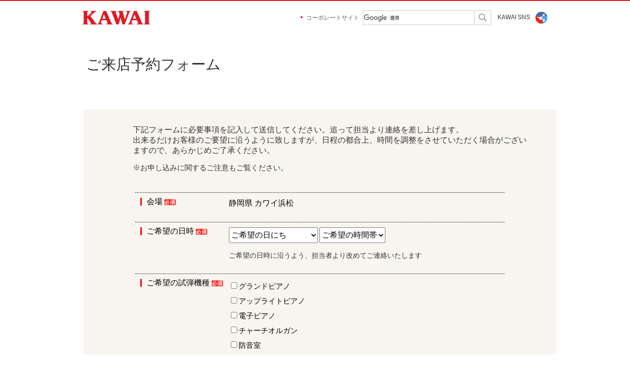

--- FILE ---
content_type: text/html; charset=utf-8
request_url: https://www2.kawai.co.jp/info/shidan/?shop=hamamatsu
body_size: 13494
content:

<!DOCTYPE html>
<html lang="ja">
<head>
    <meta charset="UTF-8" />
    <link rel="icon" type="image/vnd.microsoft.icon" href="/favicon.ico">
    <meta name="robots" content="index,follow">
    <link rel="canonical" href="https://www2.kawai.co.jp/info/shidan">
    <meta name="keywords" content="ピアノ,試弾">
    <meta name="description" content="ピアノ試弾のお申込み">
    <title>ご来店予約フォーム｜河合楽器製作所</title>
    <meta name="viewport" content="width=device-width,initial-scale=1">
    <link href="data/css/import.css" media="all" rel="stylesheet">
    <link href="data/css/common.css?20200609" media="print" rel="stylesheet">
    <link href="data/css/common.css" media="screen and (min-width: 641px)" rel="stylesheet">
    <link href="data/sp/css/common.css" media="only screen and (max-width: 640px)" rel="stylesheet">
    <script src="//ajax.googleapis.com/ajax/libs/jquery/1.7.2/jquery.min.js" type="text/javascript"></script>
    <script src="data/js/jquery.page-scroller.js" type="text/javascript"></script>
    <script src="data/js/common.js" type="text/javascript"></script>
    <!--[if lte IE 8]>
    <link href="data/css/temp.css" media="screen" rel="stylesheet">
    <![endif]-->
    <link href="data/css/temp.css" media="print" rel="stylesheet">
    <link href="data/css/temp.css" media="screen and (min-width: 641px)" rel="stylesheet">
    <link href="data/sp/css/temp.css" media="only screen and (max-width: 640px)" rel="stylesheet">
    <link href="css/form.css?637256733407398750" rel="stylesheet" />
    <!-- Google Tag Manager -->
    <script>(function (w, d, s, l, i) {
    w[l] = w[l] || []; w[l].push({
    'gtm.start':
    new Date().getTime(), event: 'gtm.js'
    }); var f = d.getElementsByTagName(s)[0],
    j = d.createElement(s), dl = l != 'dataLayer' ? '&l=' + l : ''; j.async = true; j.src =
    'https://www.googletagmanager.com/gtm.js?id=' + i + dl; f.parentNode.insertBefore(j, f);
    })(window, document, 'script', 'dataLayer', 'GTM-NS3S8SG');</script>
    <!-- End Google Tag Manager -->
    </head>
<body>
    <!-- Google Tag Manager (noscript) -->
    <noscript><iframe src="https://www.googletagmanager.com/ns.html?id=GTM-NS3S8SG"
    height="0" width="0" style="display:none;visibility:hidden"></iframe></noscript>
    <!-- End Google Tag Manager (noscript) -->    
    <div id="AllBox">
        <div id="top"></div>
        <!--======================== HeaderBox ===============================================-->
        <div id="HeaderBox">
            <div class="header_top">
                <div class="inner">
                    <p class="logo"><a href="https://www.kawai.jp/">河合楽器製作所　製品サービス情報サイト</a></p>
                    <p class="menu"><a href="javascript:void(0)">MENU</a></p>
                    <p class="close"><a href="javascript:void(0)">Close</a></p>
                </div>
            </div>
            <div class="header_bottom">
                <div id="searchbox">
                    <script>
                        (function () {
                            var cx = '012748120039199255511:sw_nd0r6wtm';
                            var gcse = document.createElement('script');
                            gcse.type = 'text/javascript';
                            gcse.async = true;
                            gcse.src = (document.location.protocol == 'https:' ? 'https:' : 'http:') +
                                '//www.google.com/cse/cse.js?cx=' + cx;
                            var s = document.getElementsByTagName('script')[0];
                            s.parentNode.insertBefore(gcse, s);
                        })();
                    </script>
                    <gcse:searchbox-only></gcse:searchbox-only>
                </div>
                <div class="sub cf">
                    <p class="link"><a href="https://www.kawai.co.jp/" target="_blank">コーポレートサイト</a></p>

                    <div class="sns">
                        <p><a href="https://www.kawai.co.jp/social/" target="_blank">KAWAI SNS</a></p>
                    </div>
                </div>
            </div>
        </div>
        <!-- HeaderBox -->
        <!--======================== //HeaderBox ===============================================-->

        <!--======================== Contents ===============================================-->
        <div id="Contents" class="cf">


            <form method="post" action="./?shop=hamamatsu" onsubmit="javascript:return WebForm_OnSubmit();" id="form1">
<div class="aspNetHidden">
<input type="hidden" name="__EVENTTARGET" id="__EVENTTARGET" value="" />
<input type="hidden" name="__EVENTARGUMENT" id="__EVENTARGUMENT" value="" />
<input type="hidden" name="__VIEWSTATE" id="__VIEWSTATE" value="/wEPDwUJODEwMjIzMDQzD2QWAmYPZBYCAgEPZBYCZg9kFgoCAQ8WAh4FY2xhc3MFB2hhc1RleHQWBAIBDw8WAh4HVmlzaWJsZWhkZAIDD2QWAgIBDxYCHgRUZXh0BQQ8YnI+ZAIFD2QWBGYPZBYCAgEPZBYCZg9kFgQCAQ8QZBAVLQ/[base64]/nnIwJ5a+M5bGx55yMCeefs+W3neecjAnnpo/[base64]/[base64]/[base64]/[base64]/[base64]/[base64]/Q8J+hqE=" />
</div>

<script type="text/javascript">
//<![CDATA[
var theForm = document.forms['form1'];
if (!theForm) {
    theForm = document.form1;
}
function __doPostBack(eventTarget, eventArgument) {
    if (!theForm.onsubmit || (theForm.onsubmit() != false)) {
        theForm.__EVENTTARGET.value = eventTarget;
        theForm.__EVENTARGUMENT.value = eventArgument;
        theForm.submit();
    }
}
//]]>
</script>


<script src="/info/shidan/WebResource.axd?d=wSVPWhtR9tn5VEzbuXchFP0Vm14L0OdbdUlwYjIjw40nFG_fitVoBY1_g8WPLpS7GYUvn2hpCNxJMUjYTdfPBjUJTn11JFG4cIhcgihBZVg1&amp;t=637814365760000000" type="text/javascript"></script>


<script src="/info/shidan/ScriptResource.axd?d=LL1pOswAsSda0Q6ny3GcSpbO7wkf5tX2Nn2ElXSJ6N4-jkSyiAXPFz-vSFzvzt4teCie2asx0j81K5H6lbDUK0WTOcTzVLlAc2JW5BBTsOltGDqj1psydSrX1rJjh9Y0C2k9gt-fu3YRqAiX_zetc1_mY_Ui25tafcLZ1y_ujis1&amp;t=14d69f50" type="text/javascript"></script>
<script src="/info/shidan/ScriptResource.axd?d=QgqSCuTWs8oSTCrkUMo_JgfKyHPxhRWH1NP228h2koVx5Fn4Im3b0VxryWUz0y149MzoMuVQuWJM5hugCoQjancag4cm6qKviUokTHIUsAYUfg1sb4JYn4qfdF3iKtZWcVnhNKRSGzJ3Lnq2aVayOVfrLhkQUHz4UT-hdRKiakM1&amp;t=49337fe8" type="text/javascript"></script>
<script src="/info/shidan/ScriptResource.axd?d=TVWaarPc6SUspgBGwevwYbWdgrzUdbP3jdfP0f0-RnA9mvCyn-THlaQLVL4bmO5eJfQ1fzScKXU5F2FpbrMvYMeeRA-vqS8GDe3KgN7Ye__DdxDf2xsksSvgCDIppZJipMJD4JXag80Vp9SLMCyd4-zydE--nupkh6PikWtUtz4K4Ria0nuobzVPUVqQhnEP0&amp;t=49337fe8" type="text/javascript"></script>
<script type="text/javascript">
//<![CDATA[
function WebForm_OnSubmit() {
if (typeof(ValidatorOnSubmit) == "function" && ValidatorOnSubmit() == false) return false;
return true;
}
//]]>
</script>

<div class="aspNetHidden">

	<input type="hidden" name="__VIEWSTATEGENERATOR" id="__VIEWSTATEGENERATOR" value="9B214642" />
	<input type="hidden" name="__EVENTVALIDATION" id="__EVENTVALIDATION" value="/wEdAF3kNJMz9EIir+aJWC+JrgLdvw7WcqLze0PuFZd08AC3uHrZUtV/svLMNxWnjmpnzQDa/DpJBO7XTEyXpOOzx87Zc79h2eNcCl4il/WNMFIO6aA9+kHa0FDjTfh6n2F/m7AKDsThZ6SQ52SM7XvyEfrkBmAg7Wc2p+FwDpI0d85rrU/SJuv4cc19h1kU5c0MjVnFL5y0oYqAWytUkZyMYJLxz10IzMm1jwEYuKy0ArzXXfKlneohD12vO/xZQ1k/RMN/HZ9c4mjmeRIRyzu5wsB254+8HiZorfNtKugAi90lBt5Hji9OmOk+mhS4f9PnjG6i88eMuiKzwoBLk63+28acUN0I04X0giFk5JGvbLPc0Q3M2E+9TYG+vmHb1ZECVlG/O5mJOT6Q+jaa1cSwi1zcY4EGUTufxA3d5yoEET7mBLxMoWvcaTominybW9hlmwgFfqyemCa5r3+akRV8lmo/NxOpKdvqN+95FhybneiTTxZhh6oCChINsGcHQtAWDhLLs8Hl+UyAPYwpSOxkcaIgmzO/0n+FZHWQA5tMZtRYWOCs/+KYpbVCujT4BuvDFtXqR9KaDP8glz4Y8uys11fWdc6tgbsruQNJVrEKqhdI09OTcdFTbhqTemhzLWLse9zOkfHWiWdF7inh0NSfeBS3vlvfT7Y/wbZPTAWk6T3RMggh/cucK9kmbE6ivQoWxqPFXfuxUCbq6lGlQ0w19vSheZV2h1AXC1Mhl9us9WNmV3I4QcuK2F2TiTDvNbGf0tbpC5oY89Q4x2JIrDP7Lb9Z0MSeFI+oEfVB59K27GjDjSHRlPTgSBsyGg88pu1bi3TWOmOERILtxyxATg5NZ3pgiI/VcLGZDafD1dREPOxhxAV8Obju6PTF53wRSu+aMo2Qhc7avzMdzsD23czYCr1tRDlpram/LGcr2pyDCjP69+nLQ6rQFfaLqUgun1w5JohWbXgZgPBXY1fET6bNXyVvC7ANUF2bUEoyxMhcFCmSRSE2DDyxpBm15kvjCMhsDALL1QXkvDrfRO4TmWCq07grUmc1soawSK6pEt9I+ITtzf77m7HNb3co1s9CdWa1KSuKmo5tvuayfJAN23AztX/+bgkbimVuSVFpskXzGM9LRMmua1j51YV/J8qLHy9d7HkSOXjBWRaFVObwerphaApAebWXhOlJdjVHvIsIga3L7mMUjIyIar5+ddUN/HIRfHJv0ow+Mzj9nIS8j6lmYFHxpyGu94FgfB3DlythLDx+U7gfi9tpzyQjHAFrrfU9PBSJmJ6qrmAWeU7n2VvFhUWBYE4t1VPrZqHW10Uq9Uf21loPb1Hm5cyf9Y7H6n+3zRG0zFw8zztpv1E1kDxDomQRMwalZXjDh/bZkSu1PERAfRchmJ5CkmLEXHDH6/[base64]/loEDUww52LTcCso/9S/KOcjxkT5aFI9GXnBBofECA+C1CIojjMIvZjY1bX+DeUv3eHmjNYkBCibyb66qDiBzQtaexwqfAQwPekzXHZ1BKV5OQXxX4gkzOkJmRZo5vPJsn2bDcG+WlAw3al3StiRlKchVLKJVkKfwmKXJ6f16ZnE0HvyJTb9upN0SoWUa56XcOW6K5LSTdcjHfX0Wl1HM9/Jh9ytXiSLpJaLX4BhgtiaYmp/CODnasnWyD27Nhhc47CqQDc6arvWbDo7aKsjGa6xFbIyWdaWDDsQPhxziZVVcTpcYMgW1ynIRY0UJjr8z8VTRbwJZeGzuAQLGPRt4l8XRvk6IU9NkBpvl+jTSNLYBx3Vdn6mVZq9dfs1aex4RUNjPAmLhGGlA==" />
</div>
                <div id="Main">
                    <!--======================== pro_main =====================================-->
                    <div class="pro_main bizform">
                        <div class="inner">
                            <div class="inner">
                                <h1>ご来店予約フォーム</h1>
                            </div>
                        </div>
                    </div>
                    <!--======================== pro_main =====================================-->

                    <!--======================== topic_path =====================================-->
                    
                    <!--======================== topic_path =====================================-->
                    <div class="content">
                        <!---->
                        <div id="formBox" class="wrap" style="text-align: center">
                            <div class="container_box">
                                


                                        <section id="headArea" class="hasText">
                                            
                                            
                                            
                                            <div id="headText">
                                            <br>
                                            </div>
                                        </section>

                                        
                                        <div class="block bgc_f8f4ef">
<div class="pmessage">
                                            下記フォームに必要事項を記入して送信してください。追って担当より連絡を差し上げます。<br>
                                            出来るだけお客様のご要望に沿うように致しますが、日程の都合上、時間を調整をさせていただく場合がございますので、あらかじめご了承ください。
                                        </div>
                                        <div class="termlink"><a href="#term">※お申し込みに関するご注意もご覧ください。</a></div>

                                            <dl class="form">
                                                <dt>会場<img src="image/required.gif" class="icon"></dt>
                                                <dd>
                                                    <script type="text/javascript">
//<![CDATA[
Sys.WebForms.PageRequestManager._initialize('ScriptManager1', 'form1', ['tUpdatePanel3','UpdatePanel3','tUpdatePanel2','UpdatePanel2'], [], [], 90, '');
//]]>
</script>
                                                    
                                                    
                                                            <span id="LabelShopName">静岡県 カワイ浜松</span>
                                                            <input type="hidden" name="HiddenFieldOkurisakiCD" id="HiddenFieldOkurisakiCD" value="115302" />
                                                         
                                                    <span id="CustomValidatorPlace" class="errBox" style="visibility:hidden;"></span>
                                                </dd>
                                                <dt>ご希望の日時<img src="image/required.gif" class="icon">
                                                </dt>
                                                <dd>
                                                    <div class="lt">
                                                        <div id="UpdatePanel3">
	
                                                        <select name="DropDownDay1" id="DropDownDay1">
		<option value="">ご希望の日にち</option>
		<option value="20260123">2026年1月23日（金）</option>
		<option value="20260124">2026年1月24日（土）</option>
		<option value="20260125">2026年1月25日（日）</option>
		<option value="" disabled="disabled">店休日</option>
		<option value="20260127">2026年1月27日（火）</option>
		<option value="20260128">2026年1月28日（水）</option>
		<option value="20260129">2026年1月29日（木）</option>
		<option value="20260130">2026年1月30日（金）</option>
		<option value="20260131">2026年1月31日（土）</option>
		<option value="20260201">2026年2月1日（日）</option>
		<option value="" disabled="disabled">店休日</option>
		<option value="20260203">2026年2月3日（火）</option>
		<option value="20260204">2026年2月4日（水）</option>
		<option value="20260205">2026年2月5日（木）</option>
		<option value="20260206">2026年2月6日（金）</option>
		<option value="20260207">2026年2月7日（土）</option>
		<option value="20260208">2026年2月8日（日）</option>
		<option value="" disabled="disabled">店休日</option>
		<option value="20260210">2026年2月10日（火）</option>
		<option value="20260211">2026年2月11日（水）</option>
		<option value="20260212">2026年2月12日（木）</option>
		<option value="20260213">2026年2月13日（金）</option>
		<option value="20260214">2026年2月14日（土）</option>
		<option value="20260215">2026年2月15日（日）</option>
		<option value="" disabled="disabled">店休日</option>
		<option value="20260217">2026年2月17日（火）</option>
		<option value="20260218">2026年2月18日（水）</option>
		<option value="20260219">2026年2月19日（木）</option>
		<option value="20260220">2026年2月20日（金）</option>
		<option value="20260221">2026年2月21日（土）</option>
		<option value="20260222">2026年2月22日（日）</option>
		<option value="" disabled="disabled">店休日</option>
		<option value="20260224">2026年2月24日（火）</option>
		<option value="20260225">2026年2月25日（水）</option>
		<option value="20260226">2026年2月26日（木）</option>
		<option value="20260227">2026年2月27日（金）</option>
		<option value="20260228">2026年2月28日（土）</option>
		<option value="20260301">2026年3月1日（日）</option>
		<option value="" disabled="disabled">店休日</option>
		<option value="20260303">2026年3月3日（火）</option>
		<option value="20260304">2026年3月4日（水）</option>
		<option value="20260305">2026年3月5日（木）</option>
		<option value="20260306">2026年3月6日（金）</option>
		<option value="20260307">2026年3月7日（土）</option>
		<option value="20260308">2026年3月8日（日）</option>
		<option value="" disabled="disabled">店休日</option>
		<option value="20260310">2026年3月10日（火）</option>
		<option value="20260311">2026年3月11日（水）</option>
		<option value="20260312">2026年3月12日（木）</option>
		<option value="20260313">2026年3月13日（金）</option>
		<option value="20260314">2026年3月14日（土）</option>
		<option value="20260315">2026年3月15日（日）</option>
		<option value="" disabled="disabled">店休日</option>
		<option value="20260317">2026年3月17日（火）</option>
		<option value="20260318">2026年3月18日（水）</option>
		<option value="20260319">2026年3月19日（木）</option>
		<option value="20260320">2026年3月20日（金）</option>
		<option value="20260321">2026年3月21日（土）</option>
		<option value="20260322">2026年3月22日（日）</option>
		<option value="" disabled="disabled">店休日</option>

	</select>
                                                        <select name="DropDownHour1" id="DropDownHour1">
		<option value="">ご希望の時間帯</option>
		<option value="10:00">10:00～</option>
		<option value="10:30">10:30～</option>
		<option value="11:00">11:00～</option>
		<option value="11:30">11:30～</option>
		<option value="12:00">12:00～</option>
		<option value="12:30">12:30～</option>
		<option value="13:00">13:00～</option>
		<option value="13:30">13:30～</option>
		<option value="14:00">14:00～</option>
		<option value="14:30">14:30～</option>
		<option value="15:00">15:00～</option>
		<option value="15:30">15:30～</option>
		<option value="16:00">16:00～</option>
		<option value="16:30">16:30～</option>
		<option value="17:00">17:00～</option>
		<option value="17:30">17:30～</option>
		<option value="18:00">18:00～</option>

	</select>
                                                            
</div>
                                                        
                                                        <p style="margin-top:1em;">ご希望の日時に沿うよう、担当者より改めてご連絡いたします</p>

                                                    </div>
                                                    <span id="CustomValidator1" class="errBox" style="visibility:hidden;"></span>
                                                </dd>
                                                <dt>ご希望の試弾機種<img src="image/required.gif" class="icon"></dt>
                                                <dd class="radiob">
                                                    <ul>
                                                        <li>
                                                            <input id="CheckBoxType1" type="checkbox" name="CheckBoxType1" /><label for="CheckBoxType1">グランドピアノ</label></li>
                                                        <li>
                                                            <input id="CheckBoxType2" type="checkbox" name="CheckBoxType2" /><label for="CheckBoxType2">アップライトピアノ</label></li>
                                                        <li>
                                                            <input id="CheckBoxType3" type="checkbox" name="CheckBoxType3" /><label for="CheckBoxType3">電子ピアノ</label></li>
                                                         <li>
                                                            <input id="CheckBoxType4" type="checkbox" name="CheckBoxType4" /><label for="CheckBoxType4">チャーチオルガン</label></li>
                                                         <li>
                                                            <input id="CheckBoxType5" type="checkbox" name="CheckBoxType5" /><label for="CheckBoxType5">防音室</label></li>
                                                        <li>
                                                            <input id="CheckBoxType6" type="checkbox" name="CheckBoxType6" /><label for="CheckBoxType6">楽譜/その他</label></li>


                                                    </ul>
                                                    <span id="CustomValidatorType" class="errBox" style="display:none;">CustomValidator</span>
                                                </dd>
                                                <div id="UpdatePanel2">
	
                                                <dt>郵便番号<img src="image/required.gif" class="icon"></dt>
                                                <dd>
                                                    <input name="TextBoxPost" type="text" id="TextBoxPost" class="textfield" />
                                                    <input type="submit" name="Button" value="郵便番号からご住所を検索▼" id="Button" class="postButton" />
                                                    <span id="CustomValidatorYubin" class="errBox" style="display:none;">郵便番号が入力されていません。</span>

                                                     


                                                </dd>
                                                <dt>住所<img src="image/required.gif" class="icon"></dt>
                                                    <dd class="addressArea">
                                                        <table>
                                                            <tr>
                                                                <th> <span class="title_t">都道府県市区町村</span></th>
                                                                <td><input name="TextBoxAddress1" type="text" id="TextBoxAddress1" class="textfield" />
                                               </td>
                                                            </tr>

                                                            <tr>
                                                                <th><span class="title_t">町名番地</span></th>
                                                                <td><input name="TextBoxAddress2" type="text" id="TextBoxAddress2" class="textfield" /></td>
                                                            </tr>
                                                            <tr>
                                                                <th> <span class="title_t">建物名</span></th>
                                                                <td><input name="TextBoxAddress3" type="text" id="TextBoxAddress3" class="textfield" /></td>
                                                            </tr>
                                                        </table>
                                                    </dd>
                                               
</div>



                                                <dt>お名前<img src="image/required.gif" class="icon"></dt>
                                                <dd>
                                                    <label>
                                                        <span class="nameText">姓</span><span class="pcnone"><br /></span><span class="spnone"> </span><input name="TextBoxSei" type="text" id="TextBoxSei" class="textfield" />

                                                    </label>
                                                    <label>
                                                        <span class="nameText">名</span><span class="pcnone"><br /></span><span class="spnone"> </span><input name="TextBoxMei" type="text" id="TextBoxMei" class="textfield" /></label>
                                                    <span id="RequiredFieldValidator3" class="errBox" style="display:none;">お名前(姓)が入力されていません</span>

                                                    <span id="RequiredFieldValidator4" class="errBox" style="display:none;">お名前(名)が入力されていません</span>
                                                    <span id="CustomValidatorName" class="errBox" style="display:none;">CustomValidator</span>
                                                </dd>

                                                <dt>お名前カナ</dt>
                                                <dd>
                                                    <label>
                                                        <span class="nameText">セイ</span><span class="pcnone"><br /></span><span class="spnone"> </span><input name="TextBoxSeiKana" type="text" id="TextBoxSeiKana" class="textfield" />

                                                    </label>
                                                    <label>
                                                        <span class="nameText">メイ</span><span class="pcnone"><br /></span><span class="spnone"> </span><input name="TextBoxMeiKana" type="text" id="TextBoxMeiKana" class="textfield" /></label>
                                                    
                                                    <span id="CustomValidatorKana" class="errBox" style="display:none;">CustomValidator</span>
                                                </dd>



                                                <dt>電話番号<img src="image/required.gif" class="icon"></dt>
                                                <dd class="tel">
                                                    <input name="TextBoxTel1" type="text" maxlength="4" id="TextBoxTel1" />
                                                    -
                                        <input name="TextBoxTel2" type="text" maxlength="4" id="TextBoxTel2" />
                                                    -
                                        <input name="TextBoxTel3" type="text" maxlength="4" id="TextBoxTel3" />

                                                    <span id="CustomValidatorTel" class="errBox" style="display:none;">CustomValidator</span>

                                                </dd>
                                                <dt>Eメール<img src="image/required.gif" class="icon"></dt>
                                                <dd>
                                                    <label>
                                                        <input name="TextBoxMail" id="TextBoxMail" class="inputl" type="email" /></label>
                                                    <span id="CustomValidatorMail" class="errBox" style="display:none;">CustomValidator</span>

                                                    

                                                </dd>
                                                
                                                <dt>ご要望・ご質問事項</dt>
                                                <dd>
                                                    <h4>来店ご予約のきっかけや、ご希望の試弾機種などございましたらご記入ください。<br />
                                                        また、ご案内しておりますカワイ担当者がおりましたらその旨ご記入ください。</h4>
                                                    <textarea name="TextBoxToiawase" rows="2" cols="20" id="TextBoxToiawase" class="box500">
</textarea>
                                                    <p class="counttext"></p>
                                                    <span id="CustomValidatorToiawase" class="errBox" style="display:none;">CustomValidator</span>
                                                </dd>
                                            </dl>
                                            <p class="center">下のボタンをクリックして、確認画面に進んでください。</p>
                                            <a id="LinkButtonCheck" class="blockBtn fbtn" href="javascript:__doPostBack(&#39;LinkButtonCheck&#39;,&#39;&#39;)">確認画面へ</a>
                                            <section id="term">
                                                <h2>お申込みに関するご注意</h2>
                                                <ul class="list">
                                                    <li>本フォームはご来店予約を完了するものではございません。担当者より改めてご連絡いたします</li>
                                                    <li>本フォームにていただきました個人情報はご試弾の日程調整などのご案内にのみ利用させていただきます。</li>
                                                 </ul>
                                            </section>
                                        </div>
                                    
                            </div>
                        </div>
                        <script>
                            $(function () {
                                var max = 500;
                                $('.box500').on('keydown keyup keypress change', function () {
                                    dispCount($(this));
                                });
                                $('.box500').each(function () {
                                    dispCount($(this));
                                });
                                function dispCount(target) {
                                    var thisLength = target.val().length;
                                    var countDown = max - thisLength;
                                    target.next('.counttext').html('あと' + countDown + '文字');
                                    if (countDown < 0) {
                                        target.next('.counttext').css('color', '#f33');
                                    } else {
                                        target.next('.counttext').css('color', '#000');
                                    }
                                }
                            });
                        </script>
                    </div>

                    <!-- Contents -->
                    <!--======================== //Contents ===============================================-->
                </div>
            
<script type="text/javascript">
//<![CDATA[
var Page_Validators =  new Array(document.getElementById("CustomValidatorPlace"), document.getElementById("CustomValidator1"), document.getElementById("CustomValidatorType"), document.getElementById("CustomValidatorYubin"), document.getElementById("RequiredFieldValidator3"), document.getElementById("RequiredFieldValidator4"), document.getElementById("CustomValidatorName"), document.getElementById("CustomValidatorKana"), document.getElementById("CustomValidatorTel"), document.getElementById("CustomValidatorMail"), document.getElementById("CustomValidatorToiawase"));
//]]>
</script>

<script type="text/javascript">
//<![CDATA[
var CustomValidatorPlace = document.all ? document.all["CustomValidatorPlace"] : document.getElementById("CustomValidatorPlace");
CustomValidatorPlace.validationGroup = "v1";
CustomValidatorPlace.evaluationfunction = "CustomValidatorEvaluateIsValid";
var CustomValidator1 = document.all ? document.all["CustomValidator1"] : document.getElementById("CustomValidator1");
CustomValidator1.validationGroup = "v1";
CustomValidator1.evaluationfunction = "CustomValidatorEvaluateIsValid";
var CustomValidatorType = document.all ? document.all["CustomValidatorType"] : document.getElementById("CustomValidatorType");
CustomValidatorType.errormessage = "CustomValidator";
CustomValidatorType.display = "Dynamic";
CustomValidatorType.validationGroup = "v1";
CustomValidatorType.evaluationfunction = "CustomValidatorEvaluateIsValid";
var CustomValidatorYubin = document.all ? document.all["CustomValidatorYubin"] : document.getElementById("CustomValidatorYubin");
CustomValidatorYubin.errormessage = "郵便番号が入力されていません。";
CustomValidatorYubin.display = "Dynamic";
CustomValidatorYubin.validationGroup = "v1";
CustomValidatorYubin.evaluationfunction = "CustomValidatorEvaluateIsValid";
var RequiredFieldValidator3 = document.all ? document.all["RequiredFieldValidator3"] : document.getElementById("RequiredFieldValidator3");
RequiredFieldValidator3.controltovalidate = "TextBoxSei";
RequiredFieldValidator3.errormessage = "お名前(姓)が入力されていません";
RequiredFieldValidator3.display = "Dynamic";
RequiredFieldValidator3.validationGroup = "v1";
RequiredFieldValidator3.evaluationfunction = "RequiredFieldValidatorEvaluateIsValid";
RequiredFieldValidator3.initialvalue = "";
var RequiredFieldValidator4 = document.all ? document.all["RequiredFieldValidator4"] : document.getElementById("RequiredFieldValidator4");
RequiredFieldValidator4.controltovalidate = "TextBoxMei";
RequiredFieldValidator4.errormessage = "お名前(名)が入力されていません";
RequiredFieldValidator4.display = "Dynamic";
RequiredFieldValidator4.validationGroup = "v1";
RequiredFieldValidator4.evaluationfunction = "RequiredFieldValidatorEvaluateIsValid";
RequiredFieldValidator4.initialvalue = "";
var CustomValidatorName = document.all ? document.all["CustomValidatorName"] : document.getElementById("CustomValidatorName");
CustomValidatorName.errormessage = "CustomValidator";
CustomValidatorName.display = "Dynamic";
CustomValidatorName.validationGroup = "v1";
CustomValidatorName.evaluationfunction = "CustomValidatorEvaluateIsValid";
var CustomValidatorKana = document.all ? document.all["CustomValidatorKana"] : document.getElementById("CustomValidatorKana");
CustomValidatorKana.errormessage = "CustomValidator";
CustomValidatorKana.display = "Dynamic";
CustomValidatorKana.validationGroup = "v1";
CustomValidatorKana.evaluationfunction = "CustomValidatorEvaluateIsValid";
var CustomValidatorTel = document.all ? document.all["CustomValidatorTel"] : document.getElementById("CustomValidatorTel");
CustomValidatorTel.errormessage = "CustomValidator";
CustomValidatorTel.display = "Dynamic";
CustomValidatorTel.validationGroup = "v1";
CustomValidatorTel.evaluationfunction = "CustomValidatorEvaluateIsValid";
var CustomValidatorMail = document.all ? document.all["CustomValidatorMail"] : document.getElementById("CustomValidatorMail");
CustomValidatorMail.errormessage = "CustomValidator";
CustomValidatorMail.display = "Dynamic";
CustomValidatorMail.validationGroup = "v1";
CustomValidatorMail.evaluationfunction = "CustomValidatorEvaluateIsValid";
var CustomValidatorToiawase = document.all ? document.all["CustomValidatorToiawase"] : document.getElementById("CustomValidatorToiawase");
CustomValidatorToiawase.errormessage = "CustomValidator";
CustomValidatorToiawase.display = "Dynamic";
CustomValidatorToiawase.validationGroup = "v1";
CustomValidatorToiawase.evaluationfunction = "CustomValidatorEvaluateIsValid";
//]]>
</script>


<script type="text/javascript">
//<![CDATA[

var Page_ValidationActive = false;
if (typeof(ValidatorOnLoad) == "function") {
    ValidatorOnLoad();
}

function ValidatorOnSubmit() {
    if (Page_ValidationActive) {
        return ValidatorCommonOnSubmit();
    }
    else {
        return true;
    }
}
        
document.getElementById('CustomValidatorPlace').dispose = function() {
    Array.remove(Page_Validators, document.getElementById('CustomValidatorPlace'));
}

document.getElementById('CustomValidator1').dispose = function() {
    Array.remove(Page_Validators, document.getElementById('CustomValidator1'));
}

document.getElementById('CustomValidatorType').dispose = function() {
    Array.remove(Page_Validators, document.getElementById('CustomValidatorType'));
}

document.getElementById('CustomValidatorYubin').dispose = function() {
    Array.remove(Page_Validators, document.getElementById('CustomValidatorYubin'));
}

document.getElementById('RequiredFieldValidator3').dispose = function() {
    Array.remove(Page_Validators, document.getElementById('RequiredFieldValidator3'));
}

document.getElementById('RequiredFieldValidator4').dispose = function() {
    Array.remove(Page_Validators, document.getElementById('RequiredFieldValidator4'));
}

document.getElementById('CustomValidatorName').dispose = function() {
    Array.remove(Page_Validators, document.getElementById('CustomValidatorName'));
}

document.getElementById('CustomValidatorKana').dispose = function() {
    Array.remove(Page_Validators, document.getElementById('CustomValidatorKana'));
}

document.getElementById('CustomValidatorTel').dispose = function() {
    Array.remove(Page_Validators, document.getElementById('CustomValidatorTel'));
}

document.getElementById('CustomValidatorMail').dispose = function() {
    Array.remove(Page_Validators, document.getElementById('CustomValidatorMail'));
}

document.getElementById('CustomValidatorToiawase').dispose = function() {
    Array.remove(Page_Validators, document.getElementById('CustomValidatorToiawase'));
}
//]]>
</script>
</form>
        </div>
    </div>
    <!-- AllBox -->
    <!--======================== FooterBox ===============================================-->
    <div id="FooterBox">
        <div class="footer_bottom cf">
            <div class="inner cf">
                <p class="link"><a href="//www.kawai.jp/privacy/">個人情報保護方針について</a>　|　<a href="//www.kawai.jp/sitemap/">サイトマップ</a></p>
                <p class="copy">© Kawai Musical Instruments Mfg. Co., Ltd. All Rights Reserved.</p>
            </div>
        </div>
        <div class="pagetop" style="display: block; top: 540px; position: fixed;">
            <p>
                <a href="#Top">
                    <img src="data/images/common/pagetop.png" alt="pagetop"></a>
            </p>
        </div>
    </div>
    <!-- FooterBox -->
    <!--======================== //FooterBox ===============================================-->
</body>
</html>


--- FILE ---
content_type: text/css
request_url: https://www2.kawai.co.jp/info/shidan/data/css/common.css
body_size: 4487
content:
@charset "utf-8"; 
/* base
===============================================================*/
h1,h2,h3,h4,h5,h6,p,pre,blockquote,ul,ol,dl,dd,tr,th {
	font-size: 12px;
	line-height: 22px;
	font-weight: normal;
}

body {
	color:#323232;
	background-color:#ffffff;
	font-family: Meiryo, "メイリオ", "Hiragino Kaku Gothic Pro", "ヒラギノ角ゴ Pro W3", sans-serif;
}

.pcnone {
	display:none;	
}



/* font
===============================================================*/
a { 
	color:#323232;
	text-decoration:none;
}
 
a:visited {
	color:#323232;
	text-decoration:none;
}

a:hover {
	color:#323232;
	text-decoration: underline; 
}

a:active {
	color:#323232;
	text-decoration: underline; 
}


/* Contents
===============================================================*/
div#AllBox{
	width:100%;
	margin: 0px auto;	
}



div#Main {
	
}


/* HeaderBox
===============================================================*/
div#HeaderBox {
	width:100%;	
	border-top:#e11922 2px solid;
	/*background:url(../images/common/img_bg_01.png) repeat 0 0;*/
	position:absolute;
	top:0;
	left:0;
	z-index:10;
}

div#HeaderBox .header_top {
	width:100%;
}

div#HeaderBox .header_top p.menu ,
div#HeaderBox .header_top p.close {
	display:none;
}

div#HeaderBox .header_top .inner {
	width:100%;
	max-width:960px;
	margin: 0px auto;
	position:relative;
}

div#HeaderBox .header_bottom {
	display:block !important;
	width:100%;
	max-width:960px;
	margin: 0px auto;
	position:relative;
}

div#HeaderBox .header_bottom p.close {
	display:none;
}

div#HeaderBox h1 ,
div#HeaderBox p.logo {
	padding:20px 0 0 8px;
}

div#HeaderBox h1 a ,
div#HeaderBox p.logo a {
	display:block;
	width:137px;
	height:28px;
	text-indent:-9999px;
	background:url(../images/common/logo.png) no-repeat 0 0;	
}

div#HeaderBox p.link {
	position:absolute;
	top:-25px;
	right:390px;
	padding:0 0 0 11px;
	background:url(../images/common/img_ar_02.png) no-repeat 0 7px;	
}

div#HeaderBox p.link a {
	color:#646464;	
}


div#HeaderBox div.sns {		
	    position: absolute;
    top: -31px;
    right: 8px;
}

div#HeaderBox div.sns a {
	display:block;
	padding:0 35px 0 0;
	background:url(../images/common/img_ic_04.png) no-repeat right 5px;
	line-height:33px;	
}

div#HeaderBox div.sns a:hover {
	text-decoration:none;
	opacity:0.7;
	filter:alpha(opacity=70);
	-ms-filter: "alpha( opacity=70 )";
}

div#HeaderBox div#searchbox {
	width: 259px;
    height: 27px;
    padding: 1px 0 0 0;
    border: #c9c9c9 1px solid;
    background-color: #ffffff;
    position: absolute;
    top: -29px;
    right: 122px;
}


/* search */
#___gcse_0 {
	position:absolute !important;
	top:0;
	left:0;	
}

.gsc-branding {
	display:none !important;
}

button.gsc-search-button{
	display: block !important;
    width: 0 !important;
    height: 0 !important;
    margin: 0px !important;
    min-width: 0px !important;
    padding: 30px 35px 0 0 !important;
    margin-top: 0 !important;
    border: none !important;
    font-size: 1px !important;
    line-height: 1px !important;
    text-indent: -9999px !important;
    background: url(../images/common/img_btn_02.png) no-repeat 0 0 !important;
    background-size: contain !important;
    position: absolute !important;
    top: -1px !important;
    left: 225px !important;
}

.gsc-control-wrapper-cse {
	position:relative !important;	
}

.gsc-control-cse {
	padding:0 !important;	
	margin:0 !important;
	background:none !important;
	border:none !important;
}

.gsc-input {
	border-spacing:0 !important;
	padding:1px !important;
	margin:0 !important;
	border:none !important;
	
}

.gsc-input-box {
	background:none !important;
	border:none !important;
	height:21px !important;
}

#gs_tti50 {
	width:206px !important;
}

input.gsc-input {
	width:185px !important;
	height:23px !important;
	color:#323232 !important;
	font-size:14px !important;
	border:none !important;
	background-color:#ffffff !important;
	position:absolute !important;
	top:3px !important;
	left:1px !important;
	padding: 0 !important;
	padding:0 0 0 5px !important;
	-webkit-appearance:none;
	 outline: 0;
	 box-shadow:none;
}

.gsc-modal-background-image {
	z-index:10 !important;	
}


/* Navigation
===============================================================*/
div#Navigation ul {
	width:960px;
	padding:18px 0;
	margin: 0px auto;
}

div#Navigation ul li {
	text-indent:-9999px;
	float:left;
}

div#Navigation ul li a {
	display:block;
	height:27px;	
}

div#Navigation ul li.n01 a {
	width:160px;
	background:url(../images/common/nav.png) no-repeat 0 0;
}

div#Navigation ul li.n01 a:hover ,
div#Navigation ul li.n01 a.here {
	background:url(../images/common/nav.png) no-repeat 0 -27px;
}

div#Navigation ul li.n02 a {
	width:160px;
	background:url(../images/common/nav.png) no-repeat -160px 0;
}

div#Navigation ul li.n02 a:hover ,
div#Navigation ul li.n02 a.here {
	background:url(../images/common/nav.png) no-repeat -160px -27px;
}

div#Navigation ul li.n03 a {
	width:160px;
	background:url(../images/common/nav.png) no-repeat -320px 0;
}

div#Navigation ul li.n03 a:hover ,
div#Navigation ul li.n03 a.here {
	background:url(../images/common/nav.png) no-repeat -320px -27px;
}

div#Navigation ul li.n04 a {
	width:160px;
	background:url(../images/common/nav.png) no-repeat -480px 0;
}

div#Navigation ul li.n04 a:hover ,
div#Navigation ul li.n04 a.here {
	background:url(../images/common/nav.png) no-repeat -480px -27px;
}

div#Navigation ul li.n05 a {
	width:160px;
	background:url(../images/common/nav.png) no-repeat -640px 0;
}

div#Navigation ul li.n05 a:hover ,
div#Navigation ul li.n05 a.here {
	background:url(../images/common/nav.png) no-repeat -640px -27px;
}

div#Navigation ul li.n06 a {
	width:160px;
	background:url(../images/common/nav.png) no-repeat -800px 0;
}

div#Navigation ul li.n06 a:hover ,
div#Navigation ul li.n06 a.here {
	background:url(../images/common/nav.png) no-repeat -800px -27px;
}

div#Navigation ul li a.hv {
	display:none;
}

div#Navigation ul li .wp {
	display:none;
	width:930px;
	margin:0 0 0 15px;
	position:absolute;
	top:45px;
	left:0;
	padding:29px 0 0 0;
	text-indent:0;
	z-index:10;
	background:url(../images/common/img_ic_05.png) no-repeat 0 17px;
}

div#Navigation ul li.n01 .wp {
	background:url(../images/common/img_ic_05.png) no-repeat 64px 17px;
}

div#Navigation ul li.n02 .wp {
	background:url(../images/common/img_ic_05.png) no-repeat 223px 17px;
}

div#Navigation ul li.n03 .wp {
	background:url(../images/common/img_ic_05.png) no-repeat 382px 17px;
}

div#Navigation ul li.n04 .wp {
	background:url(../images/common/img_ic_05.png) no-repeat 548px 17px;
}

div#Navigation ul li.n05 .wp {
	background:url(../images/common/img_ic_05.png) no-repeat 705px 17px;
}

div#Navigation ul li.n06 .wp {
	background:url(../images/common/img_ic_05.png) no-repeat 860px 17px;
}

div#Navigation ul li .wp p.ph {
	position:absolute;
	top:49px;
	left:20px;
}

div#Navigation ul li ul {
	width:auto;
	min-height:135px;
	padding:40px 0 0 227px;
	background:url(../images/common/img_bg_01.png) repeat 0 0;
	-webkit-border-radius: 4px; 
    -moz-border-radius: 4px;
}

div#Navigation ul li ul li {
	width:130px;
	height:auto;
	text-indent:0;
	padding:0 10px 12px 0;
	float:left;
}

div#Navigation ul li ul li.w {
	width:150px;
}

div#Navigation ul li ul li.s {
	width:90px;
}

div#Navigation ul li ul li a {
	display:block;
	width:118px !important;
	height:auto;
	font-size:13px;
	line-height:18px;
	text-indent:0;
	padding:0 0 0 12px;
	letter-spacing:-0.05em;
	background:url(../images/common/img_ar_02.png) no-repeat 0 5px !important;
	float:left;
}

div#Navigation ul li ul li.w a {
	width:138px !important;
}

div#Navigation ul li ul li.s a {
	width:78px !important;
}

div#Navigation ul li img{
	position:relative;
	top:-4px;
	left:6px;
}



/* FooterBox
===============================================================*/
div#FooterBox {
	background-color:#ffffff;
	padding:40px 0 0 0;
}

div#FooterBox h2.pick {
	width:960px;
	height:27px;
	text-indent:-9999px;
	background:url(../images/common/img_tl_01.gif) no-repeat 0 0;
	margin:0 auto 24px auto;
}

div#FooterBox .ft_bn_w {
	margin:0 0 40px 0;
}

div#FooterBox .ft_bn_w span.t {
	display:block;
	color:#e11922;
	font-size:16px;
	padding:2px 0 5px 0;
}

div#FooterBox .ft_bn_w span.txt {
	display:block;
	font-size:14px;
	line-height:20px;
	letter-spacing:-0.05em;
}


div#FooterBox .ft_bn_w .img_wrapper {
	display:block !important;
	width:987px;
	margin:0 auto;
	position:relative;
}

div#FooterBox .ft_bn_w ul#img_slides_ft li {
	width:303px !important;
	padding:0 13px;
	position:relative;
	float:left;
}

div#FooterBox .ft_bn_w ul#img_slides_ft li a:hover {
	text-decoration:none;
}

div#FooterBox .ft_bn_w ul#img_slides_ft li img {
	display:block;
	-webkit-transition: all 0.5s;
    -moz-transition: all 0.5s;
    -ms-transition: all 0.5s;
    -o-transition: all 0.5s;
    transition: all 0.5s;
}

div#FooterBox .ft_bn_w ul#img_slides_ft li a:hover img {
	opacity:0.8;
	filter:alpha(opacity=80);
	-ms-filter: "alpha( opacity=80 )";
}

div#FooterBox .ft_bn_w ul#img_slides_ft li span.ph {
	display:block;
	margin:0 0 7px 0;
	width:303px;
	height:214px;
	overflow:hidden;
}

div#FooterBox .ft_bn_w ul#img_slides_ft img.hei {
	height:214px;
}

div#FooterBox .ft_bn_w ul#img_slides_ft img.wid {
	width:303px;
}

div#FooterBox .ft_bn_w a.bx-prev {
	display:block;
	width:31px;
	height:31px;
	text-indent:-9999px;
	background:url(../images/common/left.jpg) no-repeat 0 0;
	position:absolute;
	top:70px;
	left:-30px;
}

div#FooterBox .ft_bn_w a.bx-next {
	display:block;
	width:31px;
	height:31px;
	text-align:left;
	text-indent:-9999px;
	background:url(../images/common/right.jpg) no-repeat 0 0;
	position:absolute;
	top:70px;
	right:-30px;
}

div#FooterBox .ft_bn_s {
	width:960px;
	margin:0 auto 70px auto;
}

div#FooterBox .ft_bn_s .box {
	width:305px;
	padding:0 22px 0 0;
	float:left;
}

div#FooterBox .ft_bn_s .end {
	padding:0;
}

div#FooterBox .ft_bn_s .box p.txt {
	font-size:14px;
	line-height:20px;
	padding:7px 0 0 0;
}

div#FooterBox .ft_bn_s .box img {
	-webkit-transition: all 0.5s;
    -moz-transition: all 0.5s;
    -ms-transition: all 0.5s;
    -o-transition: all 0.5s;
    transition: all 0.5s;
}

div#FooterBox .ft_bn_s .box a:hover img {
	opacity:0.8;
	filter:alpha(opacity=80);
	-ms-filter: "alpha( opacity=80 )";
}


div#FooterBox .ft_bn img {
	width:100%;
	-webkit-transition: all 0.5s ease-in-out;
    -moz-transition: all 0.5s ease-in-out;
    -ms-transition: all 0.5s ease-in-out;
    -o-transition: all 0.5s ease-in-out;
    transition: all 0.5s ease-in-out;
}

div#FooterBox .ft_bn a:hover img {
	opacity:0.8;
	filter:alpha(opacity=80);
	-ms-filter: "alpha( opacity=80 )";
}


div#FooterBox .footer_wrapper_w {
	border-top:#eaeaea 1px solid;
}

div#FooterBox .footer_wrapper {
	width:960px;
	margin:0 auto;
}

div#FooterBox .footer_wrapper .footer_link {
	padding:40px 0 35px 0;
}

div#FooterBox .footer_wrapper .footer_link li {
	width:143px;
	margin:0 20px 5px 0;
	line-height:18px;
	float:left;
}

div#FooterBox .footer_wrapper .footer_link li.end {
	margin:0 0 5px 0;
}

div#FooterBox .footer_wrapper .footer_link li a {
	line-height:18px;
}

div#FooterBox .footer_wrapper .footer_link li a.hv {
	display:none;
}

div#FooterBox .footer_wrapper .footer_link li a.tit {
	display:block;
	max-width:160px;
	font-size:14px;
	padding:0 0 6px 0;
	margin:0 0 12px 0;
	background:url(../images/common/img_line_01.gif) repeat-x left bottom;
}

div#FooterBox .footer_wrapper .footer_link li ul {
	display:block !important;
}

div#FooterBox .footer_wrapper .footer_link li ul li {
	width:auto;
	margin:0 0 5px 0;
	padding:0 0 0 7px;
	float:none;
	background:url(../images/common/img_ar_01.gif) no-repeat 0 6px;
}

div#FooterBox .footer_wrapper .footer_link img.t {
	position:relative;
	top:-5px;
	left:5px;
}

div#FooterBox .footer_bottom {
	background-color:#323232;
	padding:0 0 20px 0;
}

div#FooterBox .footer_bottom .inner {
	max-width:960px;
	color:#ffffff;
	padding:7px 0;
	margin:0 auto;
}

div#FooterBox .footer_bottom .inner p.link {
	float:left;
	padding:0 0 0 8px;
}

div#FooterBox .footer_bottom .inner p.copy {
	float:right;
	font-size:10px;
	padding:0 8px 0 0;
}

div#FooterBox .footer_bottom .inner p a {
	color:#ffffff;
}



/* news
===============================================================*/
div.news {
	width:960px;
	margin:0 auto 15px auto;
	position:relative;
}

div.news h2 {
	width:960px;
	height:27px;
	text-indent:-9999px;
	background:url(../images/common/img_tl_02.gif) no-repeat 0 0;
	margin:0 auto 24px auto;
}

div.news p.more {
	width:105px;
	height:26px;
	position:absolute;
	top:0;
	right:0;
}

div.news p.more a {
	display:block;
	font-size:14px;
	padding:0 0 0 13px;
	background:url(../images/common/img_ar_02.png) no-repeat 0 5px;
}

div.news dl {
	padding:0 0 15px 0;
	background:url(../images/common/img_ar_02.png) no-repeat 0 7px;
}

div.news dl dt {
	width:80px;
	float:left;
	font-size:14px;
	padding:0 140px 0 15px;
}

div.news dl dt.pro {
	background:url(../images/common/img_ic_01.gif) no-repeat right 1px;
}

div.news dl dt.shop {
	background:url(../images/common/img_ic_02.gif) no-repeat right 1px;
}

div.news dl dt.music {
	background:url(../images/common/img_ic_03.gif) no-repeat right 1px;
}

div.news dl dt.imp {
	background:url(../images/common/img_ic_04.gif) no-repeat right 1px;
}

div.news dl dt.physical {
	background:url(../images/common/img_ic_05.gif) no-repeat right 1px;
}

div.news dl dt.event {
	background:url(../images/common/img_ic_06.gif) no-repeat right 1px;
}

div.news dl dt.support {
	background:url(../images/common/img_ic_07.gif) no-repeat right 1px;
}

div.news dl dt.info {
	background:url(../images/common/img_ic_08.gif) no-repeat right 1px;
}

div.news dl dd {
	width:690px;
	font-size:14px;
	float:right;
}

div.news a:hover dl dd {
	text-decoration:underline;
}


/* imp_news
===============================================================*/
div.imp_news {
	width:940px;
	padding:10px;
	margin:0 auto 40px auto;
	position:relative;
	background-color:#ebebeb;
}

div.imp_news .inner {
	border-right:#d4d3d3 1px solid;
	border-bottom:#d4d3d3 1px solid;
	-webkit-border-radius: 4px; 
    -moz-border-radius: 4px;
	background-color:#ffffff;
	padding:23px 23px 15px 23px;
}

div.imp_news .inner h2 {
	width:166px;
	height:19px;
	text-indent:-9999px;
	margin:0 0 15px 0;
	background:url(../images/common/img_tl_03.gif) no-repeat 0 0;
}

div.imp_news .inner a {
	display:block;
	padding:8px 0;
	background:url(../images/common/img_line_01.gif) repeat-x left bottom;
}

div.imp_news .inner a.end {
	background:none;
}

div.imp_news .inner a dl {
	background:url(../images/common/img_ar_02.png) no-repeat 0 7px;
}

div.imp_news .inner a dl dt {
	width:90px;
	font-size:14px;
	padding:0 0 0 13px;
	float:left;
}

div.imp_news .inner a dl dd {
	width:780px;
	font-size:14px;
	float:right;
}

div.imp_news .inner a:hover dl dd {
	text-decoration:underline;
}


/* topic_path
===============================================================*/
.topic_path {
	width:960px;
	margin:0 auto 35px auto;
}

.topic_path ul li {
	padding:0 0 0 20px;
	background:url(../images/product/img_ar_02.gif) no-repeat 8px 7px;
	float:left;
}

.topic_path ul li.home {
	padding:0;
	background:none;
}

.topic_path ul li a {
	color:#d60e17;
}

.topic_path ul span {
	display:none;
}


/* pagetop
===============================================================*/
div.pagetop {
	display:none;
	position:fixed;
	bottom:70px;
	right:10px;
}


/* main_ph
===============================================================*/


.mainimg {
	overflow:hidden;
	height:600px;
	position:relative;
}

.mainimg ul.mainvisual-image {
	height:480px;
	position:relative;
	z-index:1;
}

.mainimg ul.mainvisual-image li {
	width:100%;
	height:480px;
	text-align:center;
	position:absolute;
	top:0;
	left:0;
}

.mainimg ul.mainvisual-image li a {
	display:block;
}

.mainimg ul.mainvisual-image li img {
	height:480px;
}

.mainimg ul.mainvisual-image li.stay {
	z-index:12;
}

.mainimg ul.mainvisual-image li.last-stay {
	z-index:11;
}

.mainimg ul.mainvisual-image li.active {
	z-index:10;
}

.mainimg ul.mainvisual-image li.last-active {
	z-index:9;
}


div#mainvisual-navi-wrapper {
	width:100%;
	margin:0 auto;
	position:relative;
	top:0;
	left:0;
	z-index:20;
}

div#mainvisual-navi-wrapper a.mainvisual-navi-btn-left {
	position:absolute;
	top:60px;
	left:35px;
}

div#mainvisual-navi-wrapper a.mainvisual-navi-btn-right {
	position:absolute;
	top:60px;
	right:35px;
}

div#mainvisual-navi-wrapper div#mainvisual-navi-inner {
	padding:15px 6px 6px 6px;
	margin:0 auto;
}

div#mainvisual-navi-wrapper div#mainvisual-navi-inner .inner2 {
	margin:0 auto;
	position:relative;
	overflow:hidden;
}

div#mainvisual-navi-wrapper .mainvisual-navi {
	width:100% !important;
	text-align:center;
	vertical-align:top;
}


div#mainvisual-navi-wrapper div#mainvisual-navi-inner ul li {
	display:inline-block;
	width:144px;
	height:160px;
	overflow:hidden;
	margin:0 3px 0 0;
	background-color:#ffffff;
	vertical-align:top;
}

div#mainvisual-navi-wrapper div#mainvisual-navi-inner ul li a {
	display:block;
	width:144px;
}

div#mainvisual-navi-wrapper div#mainvisual-navi-inner ul li span.w {
	display:block;
	width:142px;
	height:47px;
	overflow:hidden;
}

div#mainvisual-navi-wrapper div#mainvisual-navi-inner ul li span.t {
	display:block;
	height:40px;
	font-size:11px;
	text-align:left;
	line-height:16px;
	padding:5px 0 0 0;
}

div#mainvisual-navi-wrapper div#mainvisual-navi-inner ul li img {
	-webkit-transition: all 0.5s;
    -moz-transition: all 0.5s;
    -ms-transition: all 0.5s;
    -o-transition: all 0.5s;
    transition: all 0.5s;
}

div#mainvisual-navi-wrapper div#mainvisual-navi-inner ul li a.n img {
	position:relative;
	top:1px;
	left:0;
}


div#mainvisual-navi-wrapper div#mainvisual-navi-inner ul li a.n:hover img {
	opacity:0.7;
	filter:alpha(opacity=70);
	-ms-filter: "alpha( opacity=70 )";
}

div#mainvisual-navi-wrapper div#mainvisual-navi-inner ul li a.hv {
	display:none;
	position:absolute;
	top:0;
	left:0;
}


/* con_btn
===============================================================*/
.con_btn a {
	display:block;
	color:#ffffff !important;
	font-size:18px;
	padding:12px 25px 14px 25px;
	text-align:center;
	background:url(../images/common/img_ar_03.png) #cd121b no-repeat right 50%;
	-webkit-border-radius: 2px; 
    -moz-border-radius: 2px;
	border-radius: 2px;
	-webkit-transition: all 0.5s;
    -moz-transition: all 0.5s;
    -ms-transition: all 0.5s;
    -o-transition: all 0.5s;
    transition: all 0.5s;
}

.con_btn a.or {
	background:url(../images/common/img_ar_03.png) #f8762f no-repeat right 50%;
}

.con_btn a.t {
	background:url(../images/common/img_ic_09.png) #cd121b no-repeat right 50%;
}

.con_btn a.g {
	font-size:14px;
	padding:8px 15px 10px 15px;
	background:url(../images/common/img_ic_09.png) #bbbbbb no-repeat right 50%;
}

.con_btn a:hover {
	text-decoration:none;
	opacity:0.7;
	filter:alpha(opacity=70);
	-ms-filter: "alpha( opacity=70 )";
}

.con_btn {
	width:400px;
	margin:0 auto 80px auto;
}

.cp {
	font-size:14px;
	text-align:center;
	margin:0 auto 15px auto;
}





--- FILE ---
content_type: text/css
request_url: https://www2.kawai.co.jp/info/shidan/data/css/temp.css
body_size: 370
content:

/* pro_main
===============================================================*/
.pro_main {
	height:390px;
	margin:0 0 13px 0;
}

.pro_main .inner {
	height:390px;
	background:url(../images/physical/img_bg_01.jpg) no-repeat center top;
}

.pro_main h1 {
	width:940px;
	margin:0 auto;
	font-size:30px;
	font-weight:normal;
	padding:210px 0 0 20px;
}

.pro_main h1.w {
	width:940px;
	margin:0 auto;
	font-size:30px;
	font-weight:normal;
	padding:235px 0 0 20px;
}

.pro_main p {
	width:440px;
	margin:0 auto;
	font-size:14px;
	line-height:24px;
	font-weight:normal;
	padding:20px 500px 0 20px;
}




--- FILE ---
content_type: text/css
request_url: https://www2.kawai.co.jp/info/shidan/css/form.css?637256733407398750
body_size: 3091
content:
/* common */
.bizform { height: 150px; }
.pro_main h1 { padding: 120px 0 0 10px; }
.pro_main .inner { height: 150px; background-image: none; }
.content { width: 960px; margin: 1.5em auto 40px auto; }
#LabelMessage { width: 90%; display: block; margin: 1em auto; }
#formBox .container_box p { font-size: 14px; margin-top: 2em; color: #333; }
.wrap.bgc_f8f4ef, .bgc_f8f4ef { background-color: #F8F4EF; }
.block a.blockBtn, .block a.blockBtn2 { display: inline-block; font-size: 15px; text-decoration: none; line-height: 2.5em; height: 2.5em; border: 1px solid #CCC; margin-top: 40px; }
.block a.blockBtn, .block a.blockBtn2 { /*arrow*/ position: relative; }
	.block a.blockBtn2::before,
	.block a.blockBtn2::after { /*arrow*/ position: absolute; top: 0; bottom: 0; margin: auto; content: ""; vertical-align: middle; left: 20px; width: 6px; height: 6px; border-bottom: 2px solid #aeaeae; border-left: 2px solid #aeaeae; -webkit-transform: rotate(45deg); transform: rotate(45deg); }
.blockBtn_contact { display: block; background-image: url(image/blockBtn_contact_bg.png); background-repeat: no-repeat; background-position: right bottom; background-color: #D13527; width: 830px; margin-right: auto; margin-left: auto; margin-top: 50px; margin-bottom: 50px; }
	.blockBtn_contact a { display: block; text-indent: -9999px; height: 160px; background-image: url(image/blockBtn_contact_text.png); background-repeat: no-repeat; background-position: center center; }
	.blockBtn_contact.lead a { background-image: url(image/blockBtn_contact_text2.png); height: 100px; }
	.blockBtn_contact:hover { background-color: #333; }
.block a.blockBtn, .block a.blockBtn2 { background-color: #D13527; color: #FFF; margin-top: 0px; padding-right: 5em; padding-left: 5em; }
	.block a.blockBtn:hover, .block a.blockBtn2:hover { color: #D13527; background-color: #FFF; }
#term { color: #666; width: 750px; margin: 2em auto; }
	#term h2 { font-size: 120%; text-align: center; margin-bottom: 0.5em; }
	#term .list li { list-style: outside !important; line-height: 2; font-size: 1.2em; text-align: left; }
.form img.icon { vertical-align: middle; margin: 0 0 0 4px; }
.termlink { margin-top: 1em; text-align: left; font-size: 15px; width: 800px; }
#formBox .container_box p.counttext { margin: 3px; text-align: right;  }

.addressArea label { display: block; }
.addressArea .title { display: inline-block; width: 9em; text-align: right; }


errBox:empty { display: none; }

.errBox {
	padding:3px;
	background-color:#d13527;
	color:#fff;
	width:90%;
	margin-top: 10px;
	display:block;
	position:relative; top: 0px; left: 0px; }
.errBox[style*="inline"] {display:block !Important; }
.errBox:after {
	bottom: 100%;
	left: 10%;
	border: solid transparent;
	content: " ";
	height: 0;
	width: 0;
	position: absolute;
	pointer-events: none;
	border-color: rgba(209, 53, 39, 0);
	border-bottom-color: #d13527;
	border-width: 5px;
	margin-left: -5px;
}

#LabelShopName { font-size: 16px; }
.addressArea th { font-size: 16px; text-align:left; width: 140px; box-sizing: border-box; }
.addressArea th td , .addressArea th tr 
{padding-bottom: 6px; }

	.addressArea th .title_t { display: inline-block; width: 130px; text-align: right; }

.addressArea table { width: 472px; }
	.addressArea table td input { width: 100%; }

.pmessage { text-align:left;margin-left:100px; width: 800px;box-sizing: border-box; }
@media screen and (max-width: 640px) {
	.termlink { margin: 1em; text-align: center; }
	#term { width: 100%; margin: 2em 5px; }
		#term .list li { list-style: outside !important; line-height: 2; font-size: 1em; text-align: left; margin-left: 1em; }
	.pro_main { background-image: none; }
		.pro_main h1 { padding: 10px 0 0 10px; }
	.bizform { height: 50px; }
	.pro_main .inner { height: 50px; }
	.content { width: 90%; margin: 0 auto 40px auto; }
	.block a.blockBtn, .block a.blockBtn2 { padding-right: 0; padding-left: 0; }
	.addressArea label { display: block;}
	.addressArea .title { display: block; width: 80% ; text-align: left; }

	

	.postButton { margin-top: 1em !important; padding: 8px !important;  }
}



/* form*/


#LabelNaiyou { display: inline-block; }
#headArea { margin-left: 80px;
    width: 800px;
    box-sizing: border-box; margin-bottom:2em; box-sizing:border-box; text-align: left; background-color: #fff; text-align: center; }
#headArea .headImg { max-width:100%; vertical-align:top; margin-right:1em; }

#headText { font-size:14px;  }


.nameText { width: 30px; display: inline-block; }
.textfield { width: 191px; }


@media screen and (min-width: 641px) {


	.termlink { margin-left: 100px; }
	.wrap { width: 940px; margin-right: auto; margin-left: auto; }
		.wrap.bgc_f8f4ef { background-color: #F8F4EF; }
	.container_box { width: 960px; margin-right: auto; margin-left: auto; padding-top: 0px; padding-bottom: 60px; min-height: 200px; }
		.container_box h3 { font-size: 40px; }
	.block { overflow: hidden; padding-top:2em; }
	dl.form { margin-top: 40px; line-height: 1em; font-size: 16px; color: #000; width: 750px; margin-right: auto; margin-left: auto; border-top-width: 1px; border-top-style: dotted; border-top-color: #000; text-align: left; margin-bottom: 30px; }
		dl.form dt { border-left-width: 3px; border-left-style: solid; border-left-color: #F00; padding-left: 10px; display: block; float: left; margin-top: 10px; margin-left: 10px; }
		dl.form dd { border-bottom-width: 1px; border-bottom-style: dotted; border-bottom-color: #000; padding-left: 190px; display: block; padding-top: 10px; padding-bottom: 10px; }
			
			dl.form dd textarea {width: 475px; height: 11em; font-size: 16px; line-height: 1.5em; font-size: 16px; font-family: Meiryo, "メイリオ", "Hiragino Kaku Gothic Pro", "ヒラギノ角ゴ Pro W3", sans-serif; }
			dl.form dd label { font-size: 15px; }
				dl.form dd label:first-child { margin-right:5px;}
			dl.form dd select { font-size: 16px; height: 2em; }
			dl.form dd.tel input { width: 5em; text-align:left; }
	#TextBoxTel1, #TextBoxTel2, #TextBoxTel3,#TextBoxPost { font-size: 16px; width: 143px; }
	#TextBoxAddress1,TextBoxAddress2,#TextBoxAddress3 { font-size: 16px; }
	#TextBoxPost { width: 100px; }
	.inputl { width: 472px; }
	.radiob label { margin-right: 3em; }
	.radiob li { line-height: 2; }
	.hasText { display: flex; align-items: flex-start; }
	.hasText .headImg { width:40%; }
	.hasText #headText { width:50%; text-align: left;  }
	.finish { padding-top:40px; }
}

@media screen and (max-width: 640px) {
	.content { width: 100%; margin: 0; }
	.container_box { padding-top: 20px; padding-right: 3%; padding-bottom: 20px; padding-left: 3%; text-align: left; }
		.container_box h3 { font-size: 18px; margin-bottom: 10px; }
	.block { overflow: hidden; color: #000; padding-top:2em;  }
	dl.form { margin-bottom: 30px; }
		dl.form dt:first-child { margin: 0px; }
		dl.form dt { border-left-width: 3px; border-left-style: solid; border-left-color: #F00; padding-left: 5px; margin-top: 30px; margin-bottom: 8px; font-size: 16px; }
		dl.form dd { padding-left: 10px; }
			dl.form dd textarea { border: 0px 1px #666; width: 100%; height: 5em; font-size: 16px; }
			dl.form dd label { display: block; position: relative; line-height: 2; }
			dl.form dd.radiob label { display: inline; margin-right: 1em; }
			dl.form dd input { border: solid 1px #666;
     line-height: 1.5em; margin: 0px 5px 0 0; padding: 0px; font-size: 16px; }
			dl.form dd .textfield { height: 1.5em; width: 96%; margin: 0px; padding: 0px;  font-size: 16px; }
		dl.form .tel { text-align: left; }
			dl.form .tel input { width: calc( 100% / 3 - 2em); font-size: 16px; text-align:left; }
	.termlink { margin-left: 1em; width: 95%; }
	.pmessage { margin-left: 1em; text-align:left; font-size: 14px; width: 95%; }
	.block a.blockBtn { display: inline-block; font-size: 15px; text-decoration: none; line-height: 2.5em; height: 2.5em; border: 1px solid #CCC; margin-top: 5px; width: 99%; text-align: center; color: #000; }
	a.blockBtn.fbtn { background-color: #D13527; color: #FFF; }
	.block a.blockBtn { position: relative; }
	dl.form dd span.errBox { padding: 3px; background-color: #d13527; color: #fff; width: 90%; margin-top: 10px; display: block; position: relative; line-height: 1.5; width: 100%; box-sizing: border-box; padding-right: 10px; text-align: center; }
	.inputl { width: 100%; }
	.form select { width: 96%; height: 2em; font-size: 16px; margin-bottom: 5px; }
	.blockBtn2 { width: 7em;   text-align: center; }
	.center { text-align: center; font-size: 0.8em !important;}

	input, textbox { border: solid 1px #666; }
	#TextBoxPost { width: 9em; }

.addressArea table{ width: 100%;}
	.addressArea table th,.addressArea table td { display: block;
    width: 100%;}
	.addressArea table th { text-align: left; font-size: 14px; }
	#TextBoxSei, #TextBoxMei, #TextBoxMail { width: 96%; }

	#headArea { margin-left: 1em; margin-right:1em; width: calc( 100% - 2em); }
		#headArea .headImg { margin-right: 0; }
		#headArea img { max-width:100%; }
		.hasText .headImg { width:100%; }

	.addressArea th .title_t { text-align: left; }


	#UpdatePanel2 dt:first-child { margin-top: 30px;
    margin-bottom: 8px; }

}


--- FILE ---
content_type: text/css
request_url: https://www2.kawai.co.jp/info/shidan/data/css/common.css?20200609
body_size: 3403
content:
@charset "utf-8"; 
/* base
===============================================================*/
h1,h2,h3,h4,h5,h6,p,pre,blockquote,ul,ol,dl,dd,tr,th {
	font-size: 12px;
	line-height: 22px;
	font-weight: normal;
}

body {
	color:#323232;
	background-color:#ffffff;
	font-family: Meiryo, "メイリオ", "Hiragino Kaku Gothic Pro", "ヒラギノ角ゴ Pro W3", sans-serif;
}

.pcnone {
	display:none;	
}



/* font
===============================================================*/
a { 
	color:#323232;
	text-decoration:none;
}
 
a:visited {
	color:#323232;
	text-decoration:none;
}

a:hover {
	color:#323232;
	text-decoration: underline; 
}

a:active {
	color:#323232;
	text-decoration: underline; 
}


/* Contents
===============================================================*/
div#AllBox{
	width:100%;
	margin: 0px auto;	
}



div#Main {
	
}


/* HeaderBox
===============================================================*/
div#HeaderBox {
	width:100%;	
	border-top:#e11922 2px solid;
	/*background:url(../images/common/img_bg_01.png) repeat 0 0;*/
	position:absolute;
	top:0;
	left:0;
	z-index:10;
}

div#HeaderBox .header_top {
	width:100%;
}

div#HeaderBox .header_top p.menu ,
div#HeaderBox .header_top p.close {
	display:none;
}

div#HeaderBox .header_top .inner {
	width:100%;
	max-width:960px;
	margin: 0px auto;
	position:relative;
}

div#HeaderBox .header_bottom {
	display:block !important;
	width:100%;
	max-width:960px;
	margin: 0px auto;
	position:relative;
}

div#HeaderBox .header_bottom p.close {
	display:none;
}

div#HeaderBox h1 ,
div#HeaderBox p.logo {
	padding:20px 0 0 8px;
}

div#HeaderBox h1 a ,
div#HeaderBox p.logo a {
	display:block;
	width:137px;
	height:28px;
	text-indent:-9999px;
	background:url(../images/common/logo.png) no-repeat 0 0;	
}

div#HeaderBox p.link {
	position:absolute;
	top:-25px;
	right:390px;
	padding:0 0 0 11px;
	background:url(../images/common/img_ar_02.png) no-repeat 0 7px;	
}

div#HeaderBox p.link a {
	color:#646464;	
}


div#HeaderBox div.sns {		
	    position: absolute;
    top: -31px;
    right: 8px;
}

div#HeaderBox div.sns a {
	display:block;
	padding:0 35px 0 0;
	background:url(../images/common/img_ic_04.png) no-repeat right 5px;
	line-height:33px;	
}

div#HeaderBox div.sns a:hover {
	text-decoration:none;
	opacity:0.7;
	filter:alpha(opacity=70);
	-ms-filter: "alpha( opacity=70 )";
}

div#HeaderBox div#searchbox {
	width: 259px;
    height: 27px;
    padding: 1px 0 0 0;
    border: #c9c9c9 1px solid;
    background-color: #ffffff;
    position: absolute;
    top: -29px;
    right: 122px;
}


/* search */
#___gcse_0 {
	position:absolute !important;
	top:0;
	left:0;	
}

.gsc-branding {
	display:none !important;
}

button.gsc-search-button{
	display: block !important;
    width: 0 !important;
    height: 0 !important;
    margin: 0px !important;
    min-width: 0px !important;
    padding: 30px 35px 0 0 !important;
    margin-top: 0 !important;
    border: none !important;
    font-size: 1px !important;
    line-height: 1px !important;
    text-indent: -9999px !important;
    background: url(../images/common/img_btn_02.png) no-repeat 0 0 !important;
    background-size: contain !important;
    position: absolute !important;
    top: -1px !important;
    left: 225px !important;
}

.gsc-control-wrapper-cse {
	position:relative !important;	
}

.gsc-control-cse {
	padding:0 !important;	
	margin:0 !important;
	background:none !important;
	border:none !important;
}

.gsc-input {
	border-spacing:0 !important;
	padding:1px !important;
	margin:0 !important;
	border:none !important;
	
}

.gsc-input-box {
	background:none !important;
	border:none !important;
	height:21px !important;
}

#gs_tti50 {
	width:206px !important;
}

input.gsc-input {
	width:185px !important;
	height:23px !important;
	color:#323232 !important;
	font-size:14px !important;
	border:none !important;
	background-color:#ffffff !important;
	position:absolute !important;
	top:3px !important;
	left:1px !important;
	padding: 0 !important;
	padding:0 0 0 5px !important;
	-webkit-appearance:none;
	 outline: 0;
	 box-shadow:none;
}

.gsc-modal-background-image {
	z-index:10 !important;	
}


/* Navigation
===============================================================*/
div#Navigation ul {
	width:960px;
	padding:18px 0;
	margin: 0px auto;
}

div#Navigation ul li {
	text-indent:-9999px;
	float:left;
}

div#Navigation ul li a {
	display:block;
	height:27px;	
}

div#Navigation ul li.n01 a {
	width:160px;
	background:url(../images/common/nav.png) no-repeat 0 0;
}

div#Navigation ul li.n01 a:hover ,
div#Navigation ul li.n01 a.here {
	background:url(../images/common/nav.png) no-repeat 0 -27px;
}

div#Navigation ul li.n02 a {
	width:160px;
	background:url(../images/common/nav.png) no-repeat -160px 0;
}

div#Navigation ul li.n02 a:hover ,
div#Navigation ul li.n02 a.here {
	background:url(../images/common/nav.png) no-repeat -160px -27px;
}

div#Navigation ul li.n03 a {
	width:160px;
	background:url(../images/common/nav.png) no-repeat -320px 0;
}

div#Navigation ul li.n03 a:hover ,
div#Navigation ul li.n03 a.here {
	background:url(../images/common/nav.png) no-repeat -320px -27px;
}

div#Navigation ul li.n04 a {
	width:160px;
	background:url(../images/common/nav.png) no-repeat -480px 0;
}

div#Navigation ul li.n04 a:hover ,
div#Navigation ul li.n04 a.here {
	background:url(../images/common/nav.png) no-repeat -480px -27px;
}

div#Navigation ul li.n05 a {
	width:160px;
	background:url(../images/common/nav.png) no-repeat -640px 0;
}

div#Navigation ul li.n05 a:hover ,
div#Navigation ul li.n05 a.here {
	background:url(../images/common/nav.png) no-repeat -640px -27px;
}

div#Navigation ul li.n06 a {
	width:160px;
	background:url(../images/common/nav.png) no-repeat -800px 0;
}

div#Navigation ul li.n06 a:hover ,
div#Navigation ul li.n06 a.here {
	background:url(../images/common/nav.png) no-repeat -800px -27px;
}

div#Navigation ul li a.hv {
	display:none;
}

div#Navigation ul li .wp {
	display:none;
	width:930px;
	margin:0 0 0 15px;
	position:absolute;
	top:45px;
	left:0;
	padding:29px 0 0 0;
	text-indent:0;
	z-index:10;
	background:url(../images/common/img_ic_05.png) no-repeat 0 17px;
}

div#Navigation ul li.n01 .wp {
	background:url(../images/common/img_ic_05.png) no-repeat 64px 17px;
}

div#Navigation ul li.n02 .wp {
	background:url(../images/common/img_ic_05.png) no-repeat 223px 17px;
}

div#Navigation ul li.n03 .wp {
	background:url(../images/common/img_ic_05.png) no-repeat 382px 17px;
}

div#Navigation ul li.n04 .wp {
	background:url(../images/common/img_ic_05.png) no-repeat 548px 17px;
}

div#Navigation ul li.n05 .wp {
	background:url(../images/common/img_ic_05.png) no-repeat 705px 17px;
}

div#Navigation ul li.n06 .wp {
	background:url(../images/common/img_ic_05.png) no-repeat 860px 17px;
}

div#Navigation ul li .wp p.ph {
	position:absolute;
	top:49px;
	left:20px;
}

div#Navigation ul li ul {
	width:auto;
	min-height:135px;
	padding:40px 0 0 227px;
	background:url(../images/common/img_bg_01.png) repeat 0 0;
	-webkit-border-radius: 4px; 
    -moz-border-radius: 4px;
}

div#Navigation ul li ul li {
	width:130px;
	height:auto;
	text-indent:0;
	padding:0 10px 12px 0;
	float:left;
}

div#Navigation ul li ul li.w {
	width:150px;
}

div#Navigation ul li ul li.s {
	width:90px;
}

div#Navigation ul li ul li a {
	display:block;
	width:118px !important;
	height:auto;
	font-size:13px;
	line-height:18px;
	text-indent:0;
	padding:0 0 0 12px;
	letter-spacing:-0.05em;
	background:url(../images/common/img_ar_02.png) no-repeat 0 5px !important;
	float:left;
}

div#Navigation ul li ul li.w a {
	width:138px !important;
}

div#Navigation ul li ul li.s a {
	width:78px !important;
}

div#Navigation ul li img{
	position:relative;
	top:-4px;
	left:6px;
}



/* FooterBox
===============================================================*/
div#FooterBox {
	background-color:#ffffff;
	padding:40px 0 0 0;
}

div#FooterBox h2.pick {
	width:960px;
	height:27px;
	text-indent:-9999px;
	background:url(../images/common/img_tl_01.gif) no-repeat 0 0;
	margin:0 auto 24px auto;
}

div#FooterBox .ft_bn_w {
	margin:0 0 40px 0;
}

div#FooterBox .ft_bn_w span.t {
	display:block;
	color:#e11922;
	font-size:16px;
	padding:2px 0 5px 0;
}

div#FooterBox .ft_bn_w span.txt {
	display:block;
	font-size:14px;
	line-height:20px;
	letter-spacing:-0.05em;
}


div#FooterBox .ft_bn_w .img_wrapper {
	display:block !important;
	width:987px;
	margin:0 auto;
	position:relative;
}

div#FooterBox .ft_bn_w ul#img_slides_ft li {
	width:303px !important;
	padding:0 13px;
	position:relative;
	float:left;
}

div#FooterBox .ft_bn_w ul#img_slides_ft li a:hover {
	text-decoration:none;
}

div#FooterBox .ft_bn_w ul#img_slides_ft li img {
	display:block;
	-webkit-transition: all 0.5s;
    -moz-transition: all 0.5s;
    -ms-transition: all 0.5s;
    -o-transition: all 0.5s;
    transition: all 0.5s;
}

div#FooterBox .ft_bn_w ul#img_slides_ft li a:hover img {
	opacity:0.8;
	filter:alpha(opacity=80);
	-ms-filter: "alpha( opacity=80 )";
}

div#FooterBox .ft_bn_w ul#img_slides_ft li span.ph {
	display:block;
	margin:0 0 7px 0;
	width:303px;
	height:214px;
	overflow:hidden;
}

div#FooterBox .ft_bn_w ul#img_slides_ft img.hei {
	height:214px;
}

div#FooterBox .ft_bn_w ul#img_slides_ft img.wid {
	width:303px;
}

div#FooterBox .ft_bn_w a.bx-prev {
	display:block;
	width:31px;
	height:31px;
	text-indent:-9999px;
	background:url(../images/common/left.jpg) no-repeat 0 0;
	position:absolute;
	top:70px;
	left:-30px;
}

div#FooterBox .ft_bn_w a.bx-next {
	display:block;
	width:31px;
	height:31px;
	text-align:left;
	text-indent:-9999px;
	background:url(../images/common/right.jpg) no-repeat 0 0;
	position:absolute;
	top:70px;
	right:-30px;
}

div#FooterBox .ft_bn_s {
	width:960px;
	margin:0 auto 70px auto;
}

div#FooterBox .ft_bn_s .box {
	width:305px;
	padding:0 22px 0 0;
	float:left;
}

div#FooterBox .ft_bn_s .end {
	padding:0;
}

div#FooterBox .ft_bn_s .box p.txt {
	font-size:14px;
	line-height:20px;
	padding:7px 0 0 0;
}

div#FooterBox .ft_bn_s .box img {
	-webkit-transition: all 0.5s;
    -moz-transition: all 0.5s;
    -ms-transition: all 0.5s;
    -o-transition: all 0.5s;
    transition: all 0.5s;
}

div#FooterBox .ft_bn_s .box a:hover img {
	opacity:0.8;
	filter:alpha(opacity=80);
	-ms-filter: "alpha( opacity=80 )";
}


div#FooterBox .ft_bn img {
	width:100%;
	-webkit-transition: all 0.5s ease-in-out;
    -moz-transition: all 0.5s ease-in-out;
    -ms-transition: all 0.5s ease-in-out;
    -o-transition: all 0.5s ease-in-out;
    transition: all 0.5s ease-in-out;
}

div#FooterBox .ft_bn a:hover img {
	opacity:0.8;
	filter:alpha(opacity=80);
	-ms-filter: "alpha( opacity=80 )";
}


div#FooterBox .footer_wrapper_w {
	border-top:#eaeaea 1px solid;
}

div#FooterBox .footer_wrapper {
	width:960px;
	margin:0 auto;
}

div#FooterBox .footer_wrapper .footer_link {
	padding:40px 0 35px 0;
}

div#FooterBox .footer_wrapper .footer_link li {
	width:143px;
	margin:0 20px 5px 0;
	line-height:18px;
	float:left;
}

div#FooterBox .footer_wrapper .footer_link li.end {
	margin:0 0 5px 0;
}

div#FooterBox .footer_wrapper .footer_link li a {
	line-height:18px;
}

div#FooterBox .footer_wrapper .footer_link li a.hv {
	display:none;
}

div#FooterBox .footer_wrapper .footer_link li a.tit {
	display:block;
	max-width:160px;
	font-size:14px;
	padding:0 0 6px 0;
	margin:0 0 12px 0;
	background:url(../images/common/img_line_01.gif) repeat-x left bottom;
}

div#FooterBox .footer_wrapper .footer_link li ul {
	display:block !important;
}

div#FooterBox .footer_wrapper .footer_link li ul li {
	width:auto;
	margin:0 0 5px 0;
	padding:0 0 0 7px;
	float:none;
	background:url(../images/common/img_ar_01.gif) no-repeat 0 6px;
}

div#FooterBox .footer_wrapper .footer_link img.t {
	position:relative;
	top:-5px;
	left:5px;
}

div#FooterBox .footer_bottom {
	background-color:#323232;
	padding:0 0 20px 0;
}

div#FooterBox .footer_bottom .inner {
	max-width:960px;
	color:#ffffff;
	padding:7px 0;
	margin:0 auto;
}

div#FooterBox .footer_bottom .inner p.link {
	float:left;
	padding:0 0 0 8px;
}

div#FooterBox .footer_bottom .inner p.copy {
	float:right;
	font-size:10px;
	padding:0 8px 0 0;
}

div#FooterBox .footer_bottom .inner p a {
	color:#ffffff;
}



/* news
===============================================================*/
div.news {
	width:960px;
	margin:0 auto 15px auto;
	position:relative;
}

div.news h2 {
	width:960px;
	height:27px;
	text-indent:-9999px;
	background:url(../images/common/img_tl_02.gif) no-repeat 0 0;
	margin:0 auto 24px auto;
}

div.news p.more {
	width:105px;
	height:26px;
	position:absolute;
	top:0;
	right:0;
}

div.news p.more a {
	display:block;
	font-size:14px;
	padding:0 0 0 13px;
	background:url(../images/common/img_ar_02.png) no-repeat 0 5px;
}

div.news dl {
	padding:0 0 15px 0;
	background:url(../images/common/img_ar_02.png) no-repeat 0 7px;
}

div.news dl dt {
	width:80px;
	float:left;
	font-size:14px;
	padding:0 140px 0 15px;
}

div.news dl dt.pro {
	background:url(../images/common/img_ic_01.gif) no-repeat right 1px;
}

div.news dl dt.shop {
	background:url(../images/common/img_ic_02.gif) no-repeat right 1px;
}

div.news dl dt.music {
	background:url(../images/common/img_ic_03.gif) no-repeat right 1px;
}

div.news dl dt.imp {
	background:url(../images/common/img_ic_04.gif) no-repeat right 1px;
}

div.news dl dt.physical {
	background:url(../images/common/img_ic_05.gif) no-repeat right 1px;
}

div.news dl dt.event {
	background:url(../images/common/img_ic_06.gif) no-repeat right 1px;
}

div.news dl dt.support {
	background:url(../images/common/img_ic_07.gif) no-repeat right 1px;
}

div.news dl dt.info {
	background:url(../images/common/img_ic_08.gif) no-repeat right 1px;
}

div.news dl dd {
	width:690px;
	font-size:14px;
	float:right;
}

div.news a:hover dl dd {
	text-decoration:underline;
}


/* imp_news
===============================================================*/
div.imp_news {
	width:940px;
	padding:10px;
	margin:0 auto 40px auto;
	position:relative;
	background-color:#ebebeb;
}

div.imp_news .inner {
	border-right:#d4d3d3 1px solid;
	border-bottom:#d4d3d3 1px solid;
	-webkit-border-radius: 4px; 
    -moz-border-radius: 4px;
	background-color:#ffffff;
	padding:23px 23px 15px 23px;
}

div.imp_news .inner h2 {
	width:166px;
	height:19px;
	text-indent:-9999px;
	margin:0 0 15px 0;
	background:url(../images/common/img_tl_03.gif) no-repeat 0 0;
}

div.imp_news .inner a {
	display:block;
	padding:8px 0;
	background:url(../images/common/img_line_01.gif) repeat-x left bottom;
}

div.imp_news .inner a.end {
	background:none;
}

div.imp_news .inner a dl {
	background:url(../images/common/img_ar_02.png) no-repeat 0 7px;
}

div.imp_news .inner a dl dt {
	width:90px;
	font-size:14px;
	padding:0 0 0 13px;
	float:left;
}

div.imp_news .inner a dl dd {
	width:780px;
	font-size:14px;
	float:right;
}

div.imp_news .inner a:hover dl dd {
	text-decoration:underline;
}


/* topic_path
===============================================================*/
.topic_path {
	width:960px;
	margin:0 auto 35px auto;
}

.topic_path ul li {
	padding:0 0 0 20px;
	background:url(../images/product/img_ar_02.gif) no-repeat 8px 7px;
	float:left;
}

.topic_path ul li.home {
	padding:0;
	background:none;
}

.topic_path ul li a {
	color:#d60e17;
}

.topic_path ul span {
	display:none;
}


/* pagetop
===============================================================*/
div.pagetop {
	display:none;
	position:fixed;
	bottom:70px;
	right:10px;
}


/* main_ph
===============================================================*/


.mainimg {
	overflow:hidden;
	height:600px;
	position:relative;
}

.mainimg ul.mainvisual-image {
	height:480px;
	position:relative;
	z-index:1;
}

.mainimg ul.mainvisual-image li {
	width:100%;
	height:480px;
	text-align:center;
	position:absolute;
	top:0;
	left:0;
}

.mainimg ul.mainvisual-image li a {
	display:block;
}

.mainimg ul.mainvisual-image li img {
	height:480px;
}

.mainimg ul.mainvisual-image li.stay {
	z-index:12;
}

.mainimg ul.mainvisual-image li.last-stay {
	z-index:11;
}

.mainimg ul.mainvisual-image li.active {
	z-index:10;
}

.mainimg ul.mainvisual-image li.last-active {
	z-index:9;
}


div#mainvisual-navi-wrapper {
	width:100%;
	margin:0 auto;
	position:relative;
	top:0;
	left:0;
	z-index:20;
}

div#mainvisual-navi-wrapper a.mainvisual-navi-btn-left {
	position:absolute;
	top:60px;
	left:35px;
}

div#mainvisual-navi-wrapper a.mainvisual-navi-btn-right {
	position:absolute;
	top:60px;
	right:35px;
}

div#mainvisual-navi-wrapper div#mainvisual-navi-inner {
	padding:15px 6px 6px 6px;
	margin:0 auto;
}

div#mainvisual-navi-wrapper div#mainvisual-navi-inner .inner2 {
	margin:0 auto;
	position:relative;
	overflow:hidden;
}

div#mainvisual-navi-wrapper .mainvisual-navi {
	width:100% !important;
	text-align:center;
	vertical-align:top;
}


div#mainvisual-navi-wrapper div#mainvisual-navi-inner ul li {
	display:inline-block;
	width:144px;
	height:160px;
	overflow:hidden;
	margin:0 3px 0 0;
	background-color:#ffffff;
	vertical-align:top;
}

div#mainvisual-navi-wrapper div#mainvisual-navi-inner ul li a {
	display:block;
	width:144px;
}

div#mainvisual-navi-wrapper div#mainvisual-navi-inner ul li span.w {
	display:block;
	width:142px;
	height:47px;
	overflow:hidden;
}

div#mainvisual-navi-wrapper div#mainvisual-navi-inner ul li span.t {
	display:block;
	height:40px;
	font-size:11px;
	text-align:left;
	line-height:16px;
	padding:5px 0 0 0;
}

div#mainvisual-navi-wrapper div#mainvisual-navi-inner ul li img {
	-webkit-transition: all 0.5s;
    -moz-transition: all 0.5s;
    -ms-transition: all 0.5s;
    -o-transition: all 0.5s;
    transition: all 0.5s;
}

div#mainvisual-navi-wrapper div#mainvisual-navi-inner ul li a.n img {
	position:relative;
	top:1px;
	left:0;
}


div#mainvisual-navi-wrapper div#mainvisual-navi-inner ul li a.n:hover img {
	opacity:0.7;
	filter:alpha(opacity=70);
	-ms-filter: "alpha( opacity=70 )";
}

div#mainvisual-navi-wrapper div#mainvisual-navi-inner ul li a.hv {
	display:none;
	position:absolute;
	top:0;
	left:0;
}


/* con_btn
===============================================================*/
.con_btn a {
	display:block;
	color:#ffffff !important;
	font-size:18px;
	padding:12px 25px 14px 25px;
	text-align:center;
	background:url(../images/common/img_ar_03.png) #cd121b no-repeat right 50%;
	-webkit-border-radius: 2px; 
    -moz-border-radius: 2px;
	border-radius: 2px;
	-webkit-transition: all 0.5s;
    -moz-transition: all 0.5s;
    -ms-transition: all 0.5s;
    -o-transition: all 0.5s;
    transition: all 0.5s;
}

.con_btn a.or {
	background:url(../images/common/img_ar_03.png) #f8762f no-repeat right 50%;
}

.con_btn a.t {
	background:url(../images/common/img_ic_09.png) #cd121b no-repeat right 50%;
}

.con_btn a.g {
	font-size:14px;
	padding:8px 15px 10px 15px;
	background:url(../images/common/img_ic_09.png) #bbbbbb no-repeat right 50%;
}

.con_btn a:hover {
	text-decoration:none;
	opacity:0.7;
	filter:alpha(opacity=70);
	-ms-filter: "alpha( opacity=70 )";
}

.con_btn {
	width:400px;
	margin:0 auto 80px auto;
}

.cp {
	font-size:14px;
	text-align:center;
	margin:0 auto 15px auto;
}





--- FILE ---
content_type: text/css
request_url: https://www2.kawai.co.jp/info/shidan/data/sp/css/common.css
body_size: 3649
content:

/* base
===============================================================*/
h1,h2,h3,h4,h5,h6,p,pre,blockquote,ul,ol,dl,dd,tr,th {
	font-size: 14px;
	line-height: 24px;
	font-weight: normal;
}

body {
	color:#323232;
	background-color:#ffffff;
	font-family: Verdana, Roboto, "Droid Sans", "���S�V�b�N", YuGothic, "�q���M�m�p�S ProN W3", "Hiragino Kaku Gothic ProN", "���C���I", Meiryo, sans-serif;
}

.spnone {
	display:none;	
}


/* font
===============================================================*/
a { 
	color:#323232;
	text-decoration:none;
}
 
a:visited {
	color:#323232;
	text-decoration:none;
}

a:hover {
	color:#323232;
	text-decoration: underline; 
}

a:active {
	color:#323232;
	text-decoration: underline; 
}


/* Contents
===============================================================*/
div#AllBox{
	width:100%;
	margin: 0px auto;	
}

div#Wrapper{
}

div#Contents {
	
}

div#Main {
	
}

div#SideBar {
	position:relative;
	height:50px;
}


/* HeaderBox
===============================================================*/
div#HeaderBox {
	width:100%;
	position:relative;
}

div#HeaderBox h1 a , div#HeaderBox p.logo a {
	display:block;
	width:124px;
	height:63px;
	text-indent:-9999px;
	background:url(../images/common/logo.gif) no-repeat 0 0;
	background-size:124px 63px;
}

div#HeaderBox p.menu a {
	display:block;
	width:60px;
	height:63px;
	text-indent:-9999px;
	background:url(../images/common/img_btn_01.gif) no-repeat 0 0;
	background-size:63px 63px;
	position:absolute;
	top:0;
	right:0;
}

div#HeaderBox .header_bottom {
	display:none;
	width:100%;
	padding:19px 0;
	/*
	position:absolute;
	top:63px;
	left:0;
	*/
	background-color:#e11922;
	position:relative;
}

div#HeaderBox p.close a {
	display:none;
	width:60px;
	height:63px;
	text-indent:-9999px;
	background:url(../images/common/img_btn_02.gif) no-repeat 0 0;
	background-size:60px 63px;
	position:absolute;
	top:0;
	right:0;
	z-index:5;
}

div#HeaderBox .header_bottom .sub {
	margin:0 12px 0 12px;
}

div#HeaderBox .header_bottom .sub p.link {
	width:50%;
	float:left;
}

div#HeaderBox .header_bottom .sub p.link a {
	display: block;
    height: 16px;
    font-size: 13px;
    letter-spacing: -0.1em;
    padding: 11px 5px 17px 32px;
    background: url(../images/common/gnav_corporate.png) #ffffff no-repeat 6px 10px;
    background-size: 24px 24px;
}

div#HeaderBox .header_bottom .sub .sns {
	width:50%;
	float:right;
}

div#HeaderBox .header_bottom .sub .sns p {
	margin:0 0 0 1px;
}


div#HeaderBox .header_bottom .sub .sns a {
	display:block;
	height:16px;
	font-size:14px;
	letter-spacing:-0.05em;
	padding:12px 10px 16px 47px;
	background:url(../images/common/img_ic_01.png) #ffffff no-repeat 12px 12px;
	background-size:20px 20px;
}


/* search */
div#HeaderBox .header_bottom #searchbox {
	height:43px;
	background-color:#ffffff;
	margin:0 12px 12px 12px;
	position:relative;
}

#___gcse_0 {
	width:100%;
	position:absolute !important;
	top:0;
	left:0;	
}

.gsc-search-button svg { display: none; }

.gsc-search-button-v2 {
	display:block !important;
    width:  0 !important;
    height: 0 !important;
    margin: 0px !important;
    min-width: 0px !important;
    padding:37px 37px 0 0 !important;
    margin-top: 0 !important;
	border:none !important;
	font-size:1px !important;
	line-height:1px !important;

    background:url(../images/common/img_btn_03.gif) no-repeat 0 0 !important;
	background-size:37px 37px;
    background-size: contain !important;
	position:absolute !important;
	top:3px !important;
	right:3px !important;
}

.gsc-control-wrapper-cse {
	position:relative !important;	
}

.gsc-control-cse {
	padding:0 !important;	
	margin:0 !important;
	background:none !important;
	border:none !important;
}

.gsc-input {
	border-spacing:0 !important;
	padding:1px !important;
	margin:0 !important;
	border:#f2f2f2 1px solid !important;
	
}

.gsc-input-box {
	background:none !important;
	border:none !important;
	height:21px !important;
}

#gs_tti50 input {
	width:95% !important;
	height:38px !important;
	color:#323232 !important;
	font-size:16px !important;
	border:none !important;
	background:none !important;
	background-color:#ffffff !important;
	position:absolute !important;
	top:2px !important;
	left:1px !important;
	padding: 0 !important;
	padding:0 0 0 5px !important;
}

.gsc-modal-background-image {
	z-index:10 !important;	
}



/* Navigation
===============================================================*/
div#Navigation {
	margin:0 12px 12px 12px;
}

div#Navigation ul li {
	background-color:#ffffff;
	margin:0 0 1px 0;
	position:relative;
}

div#Navigation ul li a.hv {
	width:100%;
	height:44px;
	padding:0;
	position:absolute;
	top:0;
	left:0;
}

div#Navigation ul li a.hv img {
	position:absolute;
	top:16px;
	right:16px;
	-webkit-transition: all 0.5s;
    -moz-transition: all 0.5s;
    -ms-transition: all 0.5s;
    -o-transition: all 0.5s;
    transition: all 0.5s;
}

div#Navigation ul li.c a.hv img {
	transform: rotate( 45deg );
	-webkit-transform: rotate( 45deg );
    -moz-transform: rotate( 45deg );
}

div#Navigation ul li a {
	display:block;
	height:16px;
	font-size:14px;
	padding:12px 20px 16px 17px;
}



div#Navigation ul li p.ph {
	display:none;
}

div#Navigation ul li ul {
	display:none;
}


div#Navigation ul li ul li {
	border:none;
	border-top:#c8c8c8 1px solid;
	background:none;
}

div#Navigation ul li ul li a {
	padding:12px 20px 16px 48px;
	background:none !important;
}


/* FooterBox
===============================================================*/
div#FooterBox {
	position:relative;
}

div#FooterBox .footer_wrapper .footer_link {
	border-top:#cdcdcd 1px solid;
}

div#FooterBox .footer_wrapper .footer_link li {
	border-bottom:#cdcdcd 1px solid;
	position:relative;
}

div#FooterBox .footer_wrapper .footer_link li.here ul {
	display:block;
}

div#FooterBox .footer_wrapper .footer_link li a {
	display:block;
	height:16px;
	font-size:14px;
	padding:12px 20px 16px 17px;
}

div#FooterBox .footer_wrapper .footer_link li a.hv {
	width:100%;
	height:44px;
	padding:0;
	position:absolute;
	top:0;
	left:0;
}

div#FooterBox .footer_wrapper .footer_link li a.hv img {
	position:absolute;
	top:16px;
	right:16px;
	-webkit-transition: all 0.5s;
    -moz-transition: all 0.5s;
    -ms-transition: all 0.5s;
    -o-transition: all 0.5s;
    transition: all 0.5s;
}

div#FooterBox .footer_wrapper .footer_link li.c a.hv img {
	transform: rotate( 45deg );
	-webkit-transform: rotate( 45deg );
    -moz-transform: rotate( 45deg );
}

div#FooterBox .footer_wrapper .footer_link li ul {
	display:none;
}

div#FooterBox .footer_wrapper .footer_link li ul li {
	border:none;
	border-top:#c8c8c8 1px solid;
	background:none;
}

div#FooterBox .footer_wrapper .footer_link li ul li a {
	padding:12px 20px 16px 38px;
	color:#323232;
	background-color:#f2f2f2;
}

div#FooterBox .footer_bottom {
	background-color:#333333;
}

div#FooterBox .footer_bottom .inner {
	color:#ffffff;
	padding:15px 0;
	margin:0 auto;
}

div#FooterBox .footer_bottom .inner p.link {
	text-align:center;
	font-size:12px;
	padding:0 0 23px 0;
}

div#FooterBox .footer_bottom .inner p.copy {
	text-align:center;
	font-size:10px;
	line-height:14px;
}

div#FooterBox .footer_bottom .inner p a {
	color:#ffffff;
}



/* ft_bn
===============================================================*/
.ft_bn {
	height:124px;
}

.ft_bn p a {
	display:block;
	text-indent:-9999px;
	height:124px;
	background:url(../images/common/img_bg_02.png) no-repeat center top;
	background-size:640px 124px;
}


/* ft_bn_s
===============================================================*/
div#FooterBox .ft_bn_s {
	margin:0 auto 15px auto;
}

div#FooterBox .ft_bn_s .box {
	padding:0 0 5px 0;
}

div#FooterBox .ft_bn_s .box p.txt {
	display:none;
}

div#FooterBox .ft_bn_s .box p.ph a {
	width:295px;
	height:56px;
	text-indent:-9999px;
	margin:0 auto;
}

div#FooterBox .ft_bn_s .box p.ph a {
	display:block;
	width:295px;
	height:56px;
	text-indent:-9999px;
	margin:0 auto;
}

div#FooterBox .ft_bn_s .b1 p.ph a {
	background:url(../images/common/img_bn_01.png) no-repeat 0 0;
	background-size:295px 56px;
}

div#FooterBox .ft_bn_s .b2 p.ph a {
	background:url(../images/common/img_bn_02.png) no-repeat 0 0;
	background-size:295px 56px;
}

div#FooterBox .ft_bn_s .b3 p.ph a {
	background:url(../images/common/img_bn_03.png) no-repeat 0 0;
	background-size:295px 56px;
}


/* ft_bn_w
===============================================================*/
div#FooterBox .ft_bn_w {
	margin:0 0 15px 0;
}

div#FooterBox h2.pick {
	margin:0 10px 15px 10px;
	border-bottom:#bababa 1px dotted;
}

div#FooterBox h2.pick span {
	display:block;
	width:53px;
	height:17px;
	text-indent:-9999px;
	background:url(../images/common/img_tl_01.gif) no-repeat 0 0;
	background-size:53px 17px;
}


div#FooterBox .ft_bn_w span.t {
	display:block;
	color:#e11922;
	font-size:16px;
	padding:2px 0 5px 0;
}

div#FooterBox .ft_bn_w span.txt {
	display:block;
	font-size:14px;
	line-height:20px;
	letter-spacing:-0.05em;
}


div#FooterBox .ft_bn_w .img_wrapper {
	display:block !important;
	width:213px;
	margin:0 auto;
	position:relative;
}

div#FooterBox .ft_bn_w ul#img_slides_ft li {
	width:213px !important;
	padding:0;
	position:relative;
}

div#FooterBox .ft_bn_w ul#img_slides_ft li a:hover {
	text-decoration:none;
}

div#FooterBox .ft_bn_w ul#img_slides_ft li img {
	display:block;
	width:213px;
	margin:0 0 7px 0;
}

div#FooterBox .ft_bn_w a.bx-prev {
	display:block;
	width:26px;
	height:28px;
	text-indent:-9999px;
	background:url(../images/common/left.png) no-repeat 0 0;
	background-size:26px 28px;
	position:absolute;
	top:70px;
	left:-40px;
}

div#FooterBox .ft_bn_w a.bx-next {
	display:block;
	width:26px;
	height:28px;
	text-align:left;
	text-indent:-9999px;
	background:url(../images/common/right.png) no-repeat 0 0;
	background-size:26px 28px;
	position:absolute;
	top:70px;
	right:-40px;
}


/* news
===============================================================*/
div.news {
	margin:0 10px 25px 10px;
	position:relative;
}

div.news h2 {
	border-bottom:#bababa 1px dotted;
}

div.news h2 span {
	display:block;
	width:41px;
	height:17px;
	text-indent:-9999px;
	background:url(../images/common/img_tl_02.gif) no-repeat 0 0;
	background-size:41px 17px;
}

div.news p.more {
	width:90px;
	height:17px;
	text-indent:-9999px;
	position:absolute;
	top:0;
	right:0;
}

div.news p.more a {
	display:block;
	width:90px;
	height:17px;
	background:url(../images/common/img_btn_04.gif) no-repeat 0 0;
	background-size:90px 17px;
}

div.news dl {
	padding:10px 20px 10px 0;
	border-bottom:#dedede 1px solid;
	background:url(../images/common/img_ar_01.gif) no-repeat right 50%;
	background-size:9px 10px;
}

div.news dl dt {
}

div.news dl dt.pro {
	background:url(../images/common/ic01.gif) no-repeat 85px 5px;
	background-size:69px 12px;
}

div.news dl dt.shop {
	background:url(../images/common/ic02.gif) no-repeat 85px 5px;
	background-size:69px 12px;
}

div.news dl dt.music {
	background:url(../images/common/ic03.gif) no-repeat 85px 5px;
	background-size:69px 12px;
}

div.news dl dt.physical {
	background:url(../images/common/ic04.gif) no-repeat 85px 5px;
	background-size:69px 12px;
}

div.news dl dt.event {
	background:url(../images/common/ic05.gif) no-repeat 85px 5px;
	background-size:69px 12px;
}

div.news dl dt.support {
	background:url(../images/common/ic06.gif) no-repeat 85px 5px;
	background-size:69px 12px;
}

div.news dl dt.info {
	background:url(../images/common/ic07.gif) no-repeat 85px 5px;
	background-size:69px 12px;
}

div.news dl dt.imp {
	background:url(../images/common/ic08.gif) no-repeat 85px 5px;
	background-size:69px 12px;
}

div.news dl dd {
	line-height:18px;
}

div.news a:hover dl dd {
	text-decoration:underline;
}


/* imp_news
===============================================================*/
div.imp_news {
	padding:35px 10px 10px 10px;
	margin:0 10px 20px 10px;
	position:relative;
	background-color:#ebebeb;
	position:relative;
}

div.imp_news .inner {
	border-right:#d4d3d3 1px solid;
	border-bottom:#d4d3d3 1px solid;
	-webkit-border-radius: 4px; 
    -moz-border-radius: 4px;
	background-color:#ffffff;
}

div.imp_news .inner h2 {
	width:123px;
	height:29px;
	text-indent:-9999px;
	background:url(../images/top/img_tl_01.gif) no-repeat 0 0;
	background-size:123px 29px;
	position:absolute;
	top:5px;
	left:10px;
}

div.imp_news .inner a {
	display:block;
	padding:8px 0;
	border-bottom:#dedede 1px solid;
}

div.imp_news .inner a.end {
	background:none;
}

div.imp_news .inner a dl {
	background:url(../images/common/img_ar_02.gif) no-repeat right 50%;
	background-size:11px 10px;
}

div.imp_news .inner a dl dt {
	font-size:12px;
	padding:0 0 0 13px;
}

div.imp_news .inner a dl dd {
	font-size:12px;
	line-height:18px;
	padding:0 20px 0 13px;
}

div.imp_news .inner a:hover dl dd {
	text-decoration:underline;
}


/* topic_path
===============================================================*/
div.topic_path {
	display:none;
}


/* pagetop
===============================================================*/
div.pagetop {
	display:none;
	position:fixed;
	bottom:70px;
	right:13px;
}

div.pagetop img {
	width:40px;
}

/* main_img
===============================================================*/
div.main_img {
	padding:0 0 40px 0;
	position:relative;
	overflow:hidden;
}

div.main_img ul li {
	text-align:center;
}

div.main_img ul li img {
	width:100%;
}

/* Control Nav */
.flex-control-nav {width: 100% !important; margin:0 auto; text-align: center; position:absolute; bottom:10px; left:0;}
.flex-control-nav li {margin: 0 4px; display: inline-block; zoom: 1; *display: inline;}


div.main_img .flex-direction-nav {
	display:none;
}
 
 
 /* con_btn
===============================================================*/
.con_btn a {
	display:block;
	color:#ffffff;
	font-size:14px;
	padding:12px 25px 14px 15px;
	text-align:center;
	background:url(../../images/common/img_ar_03.png) #cd121b no-repeat right 50%;
	-webkit-border-radius: 2px; 
    -moz-border-radius: 2px;
	border-radius: 2px;
	-webkit-transition: all 0.5s;
    -moz-transition: all 0.5s;
    -ms-transition: all 0.5s;
    -o-transition: all 0.5s;
    transition: all 0.5s;
}

.con_btn a:hover {
	text-decoration:none;
	opacity:0.7;
	filter:alpha(opacity=70);
	-ms-filter: "alpha( opacity=70 )";
}

.con_btn a.t {
	background:url(../../images/common/img_ic_09.png) #cd121b no-repeat right 50%;
}

.con_btn {
	margin:0 13px 50px 13px;
}

.cp {
	text-align:center;
	font-size:14px;
	padding:0 13px 10px 13px;	
}

--- FILE ---
content_type: text/css
request_url: https://www2.kawai.co.jp/info/shidan/data/sp/css/temp.css
body_size: 336
content:

/* pro_main
===============================================================*/
.pro_main {
	margin:0 0 10px 0;
	background:url(../../images/physical/img_bg_01.jpg) no-repeat center top;
	background-size:549px 107px;
}

.pro_main h1 {
	height:80px;
	margin:0 auto;
	font-size:16px;
	font-weight:normal;
	padding:42px 0 0 25px;
}

.pro_main p {
	margin:0 auto;
	font-weight:normal;
	padding:0 13px 10px 13px;
}



--- FILE ---
content_type: application/x-javascript
request_url: https://www2.kawai.co.jp/info/shidan/data/js/common.js
body_size: 1364
content:
$(function () {


    //pc navigation 削除
    //$('#HeaderBox ul li.t').hover(
    //	function () {
    //	    var w = $(window).width();
    //	    if (w > 640) {
    //	        $(this).find('.wp').stop(true, true).fadeIn();
    //	    }
    //	}, function () {
    //	    var w = $(window).width();
    //	    if (w > 640) {
    //	        $(this).find('.wp').stop(true, true).fadeOut();
    //	    }
    //	}
    //);

    //sp menu
    $('#HeaderBox .menu').click(function () {
        var w = $(window).width();
        if (w < 640) {
            $('#HeaderBox .header_bottom').slideDown();
            $('#HeaderBox .close a').show();
        }
    });
    $('#HeaderBox .close').click(function () {
        var w = $(window).width();
        if (w < 640) {
            $('#HeaderBox .header_bottom').slideUp();
            $('#HeaderBox .close a').hide();
        }
    });


    // sp menu navi
    //$('#Navigation ul li.t').click(function () {
    //    var w = $(window).width();
    //    if (w < 640) {
    //        var t = $(this).find('ul');
    //        if (t.css('display') == 'none') {
    //            t.slideDown();
    //            $(this).addClass('c');
    //        } else {
    //            t.slideUp();
    //            $(this).removeClass('c');
    //        }
    //    }
    //});

    //sp footer navigation 削除
    //$('.footer_link li.t').click(function () {
    //    var w = $(window).width();
    //    if (w < 640) {
    //        var t = $(this).find('ul');
    //        if (t.css('display') == 'none') {
    //            t.slideDown();
    //            $(this).addClass('c');
    //        } else {
    //            t.slideUp();
    //            $(this).removeClass('c');
    //        }
    //    }
    //});

    //scroll
    $(window).on('load scroll resize', sc_func);



    //pc
    //var w = $(window).width();
    //if (w > 640) {
    //    if ($('#img_slides_ft li').length > 3) {
    //        $('#img_slides_ft').bxSlider({
    //            displaySlideQty: 6,
    //            moveSlideQty: 1,
    //            maxSlides: 6,
    //            auto: false,
    //            pager: false
    //        });
    //    }
    //} else {
    //    $('#img_slides_ft').bxSlider({
    //        displaySlideQty: 6,
    //        moveSlideQty: 1,
    //        maxSlides: 1,
    //        auto: false,
    //        pager: false
    //    });
    //}

    //sp

    //$('.main_img').each(function () {
    //    var first_image_height = $(this).find('ul.slides li:first-child img').css('height');
    //    $(this).css('height', first_image_height);
    //})

    //$('.imp_news a:last-child').addClass('end');

    //$(".mainvisual-navi li:nth-child(1)").find('.hv').show();
    //$('.mainimg').imageNavigation({});


    //qa
    //$('.qa_box .q a').click(function () {
    //    var t = $(this).parent().parent().find('.a_area');
    //    var t2 = $(this).parent().find('.txt');
    //    var t3 = $(this).parent().find('.pos');
    //    if (t.css('display') == 'none') {
    //        t.slideDown();
    //        t2.text('閉じる');
    //        t3.addClass('hv');
    //    } else {
    //        t.slideUp();
    //        t2.text('開く');
    //        t3.removeClass('hv');
    //    }
    //});

});

var sc_func = function () {
    var st = $(this).scrollTop();
    var h = $(window).height();
    var w = $(window).width();
    var btm = $('#FooterBox').offset().top;
    var op = btm - h;

    if (st > 150) {
        $('.pagetop').fadeIn();
        if (w > 640) {
            if (st > op + 440) {
                var t = h + 290 - (st - op);
                $('.pagetop').css('top', t + 'px').css('position', 'fixed');
            } else {
                var t = h - 152;
                $('.pagetop').css('top', t + 'px').css('position', 'fixed');
            }
        } else {
            if (st - 280 > op) {
                $('.pagetop').css('top', 'auto').css('position', 'absolute');
                $('.pagetop').css('top', '200px');
            } else {
                $('.pagetop').css('top', 'auto').css('position', 'fixed');
                $('.pagetop').css('bottom', '50px');
            }

        }
    } else {
        $('.pagetop').fadeOut();;
    }

    if (st > 420) {
        if (w > 640) {
            $('.sidec').css({ 'top': st - 420 + 'px' });
        } else {
            $('.sidec').css({ 'top': 0 });
        }
    } else {
        $('.sidec').css({ 'top': 0 });
    }

    if (st > btm - 1000) {
        if (w > 640) {
            $('.sidec').css({ 'top': btm - 1420 + 'px' });
        } else {
            $('.sidec').css({ 'top': 0 });
        }
    }
};